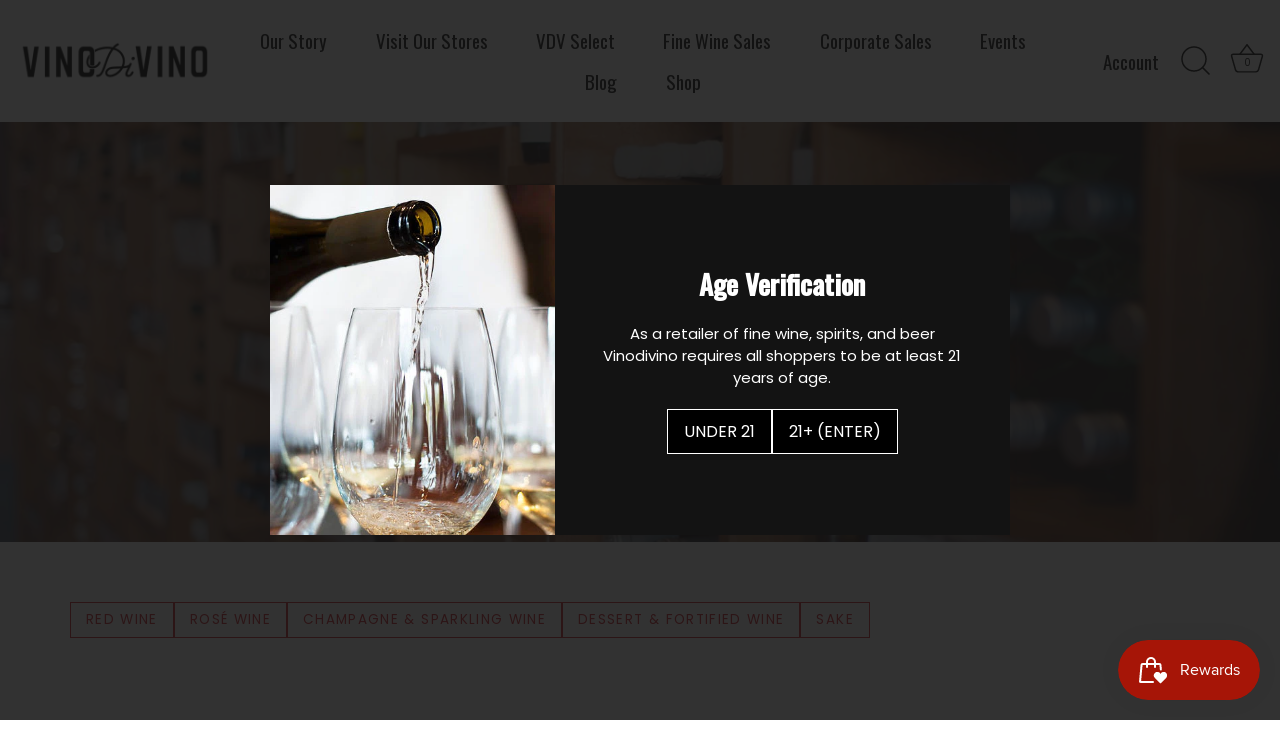

--- FILE ---
content_type: text/html; charset=utf-8
request_url: https://vinodivino.com/collections/white-wine?filter.p.m.skuplugs.Grape_Variety=Chardonnay
body_size: 34588
content:
<!doctype html>
<html class="no-js" lang="en">
<head>
<!--   Test -->
  <!-- Showcase 5.0.3 -->

  <link rel="preload" href="//vinodivino.com/cdn/shop/t/64/assets/styles.css?v=71356614795841487861769020963" as="style">

  <meta charset="utf-8" />
<meta name="viewport" content="width=device-width,initial-scale=1.0" />
<meta http-equiv="X-UA-Compatible" content="IE=edge">

<link rel="preconnect" href="https://cdn.shopify.com" crossorigin>
<link rel="preconnect" href="https://fonts.shopify.com" crossorigin>
<link rel="preconnect" href="https://monorail-edge.shopifysvc.com"><link rel="preload" as="font" href="//vinodivino.com/cdn/fonts/poppins/poppins_n4.0ba78fa5af9b0e1a374041b3ceaadf0a43b41362.woff2" type="font/woff2" crossorigin><link rel="preload" as="font" href="//vinodivino.com/cdn/fonts/poppins/poppins_n7.56758dcf284489feb014a026f3727f2f20a54626.woff2" type="font/woff2" crossorigin><link rel="preload" as="font" href="//vinodivino.com/cdn/fonts/poppins/poppins_i4.846ad1e22474f856bd6b81ba4585a60799a9f5d2.woff2" type="font/woff2" crossorigin><link rel="preload" as="font" href="//vinodivino.com/cdn/fonts/poppins/poppins_i7.42fd71da11e9d101e1e6c7932199f925f9eea42d.woff2" type="font/woff2" crossorigin><link rel="preload" as="font" href="//vinodivino.com/cdn/fonts/oswald/oswald_n5.8ad4910bfdb43e150746ef7aa67f3553e3abe8e2.woff2" type="font/woff2" crossorigin><link rel="preload" as="font" href="//vinodivino.com/cdn/fonts/oswald/oswald_n4.7760ed7a63e536050f64bb0607ff70ce07a480bd.woff2" type="font/woff2" crossorigin><link rel="preload" as="font" href="//vinodivino.com/cdn/fonts/open_sans/opensans_n4.c32e4d4eca5273f6d4ee95ddf54b5bbb75fc9b61.woff2" type="font/woff2" crossorigin><link rel="preload" href="//vinodivino.com/cdn/shop/t/64/assets/vendor.js?v=70213052416818374661713970139" as="script">
<link rel="preload" href="//vinodivino.com/cdn/shop/t/64/assets/theme.js?v=112611499983921535951713970139" as="script"><link rel="canonical" href="https://vinodivino.com/collections/white-wine" /><link rel="shortcut icon" href="//vinodivino.com/cdn/shop/files/VDV_Icon_bc40c0a1-2f89-4b7e-8832-23ff284e773f.png?v=1645195463" type="image/png" />
<link rel="preload" as="font" href="//vinodivino.com/cdn/fonts/poppins/poppins_n5.ad5b4b72b59a00358afc706450c864c3c8323842.woff2" type="font/woff2" crossorigin><link rel="preload" as="font" href="//vinodivino.com/cdn/fonts/poppins/poppins_n6.aa29d4918bc243723d56b59572e18228ed0786f6.woff2" type="font/woff2" crossorigin><meta name="theme-color" content="#d0021b">

  <title>
    White Wine &ndash; Vinodivino
  </title>

  <meta property="og:site_name" content="Vinodivino">
<meta property="og:url" content="https://vinodivino.com/collections/white-wine">
<meta property="og:title" content="White Wine">
<meta property="og:type" content="product.group">
<meta property="og:description" content="Shopping for wine should be as much fun as drinking it. Your one stop shop for artisanal wines, small-batch spirits, and craft beers in the greater Boston area."><meta property="og:image" content="http://vinodivino.com/cdn/shop/files/VDV_Logo_1200x1200.png?v=1645125702">
  <meta property="og:image:secure_url" content="https://vinodivino.com/cdn/shop/files/VDV_Logo_1200x1200.png?v=1645125702">
  <meta property="og:image:width" content="1200">
  <meta property="og:image:height" content="628"><meta name="twitter:card" content="summary_large_image">
<meta name="twitter:title" content="White Wine">
<meta name="twitter:description" content="Shopping for wine should be as much fun as drinking it. Your one stop shop for artisanal wines, small-batch spirits, and craft beers in the greater Boston area.">


  <link href="//vinodivino.com/cdn/shop/t/64/assets/styles.css?v=71356614795841487861769020963" rel="stylesheet" type="text/css" media="all" />

  <script>window.performance && window.performance.mark && window.performance.mark('shopify.content_for_header.start');</script><meta id="shopify-digital-wallet" name="shopify-digital-wallet" content="/9793011771/digital_wallets/dialog">
<meta name="shopify-checkout-api-token" content="436f36173030868a9569fb247749e19e">
<meta id="in-context-paypal-metadata" data-shop-id="9793011771" data-venmo-supported="false" data-environment="production" data-locale="en_US" data-paypal-v4="true" data-currency="USD">
<link rel="alternate" type="application/atom+xml" title="Feed" href="/collections/white-wine.atom" />
<link rel="alternate" type="application/json+oembed" href="https://vinodivino.com/collections/white-wine.oembed">
<script async="async" src="/checkouts/internal/preloads.js?locale=en-US"></script>
<link rel="preconnect" href="https://shop.app" crossorigin="anonymous">
<script async="async" src="https://shop.app/checkouts/internal/preloads.js?locale=en-US&shop_id=9793011771" crossorigin="anonymous"></script>
<script id="apple-pay-shop-capabilities" type="application/json">{"shopId":9793011771,"countryCode":"US","currencyCode":"USD","merchantCapabilities":["supports3DS"],"merchantId":"gid:\/\/shopify\/Shop\/9793011771","merchantName":"Vinodivino","requiredBillingContactFields":["postalAddress","email","phone"],"requiredShippingContactFields":["postalAddress","email","phone"],"shippingType":"shipping","supportedNetworks":["visa","masterCard","amex","discover","elo","jcb"],"total":{"type":"pending","label":"Vinodivino","amount":"1.00"},"shopifyPaymentsEnabled":true,"supportsSubscriptions":true}</script>
<script id="shopify-features" type="application/json">{"accessToken":"436f36173030868a9569fb247749e19e","betas":["rich-media-storefront-analytics"],"domain":"vinodivino.com","predictiveSearch":true,"shopId":9793011771,"locale":"en"}</script>
<script>var Shopify = Shopify || {};
Shopify.shop = "vdivino.myshopify.com";
Shopify.locale = "en";
Shopify.currency = {"active":"USD","rate":"1.0"};
Shopify.country = "US";
Shopify.theme = {"name":"VDV Site New Hero Video Banner","id":141525778651,"schema_name":"Showcase","schema_version":"5.0.3","theme_store_id":null,"role":"main"};
Shopify.theme.handle = "null";
Shopify.theme.style = {"id":null,"handle":null};
Shopify.cdnHost = "vinodivino.com/cdn";
Shopify.routes = Shopify.routes || {};
Shopify.routes.root = "/";</script>
<script type="module">!function(o){(o.Shopify=o.Shopify||{}).modules=!0}(window);</script>
<script>!function(o){function n(){var o=[];function n(){o.push(Array.prototype.slice.apply(arguments))}return n.q=o,n}var t=o.Shopify=o.Shopify||{};t.loadFeatures=n(),t.autoloadFeatures=n()}(window);</script>
<script>
  window.ShopifyPay = window.ShopifyPay || {};
  window.ShopifyPay.apiHost = "shop.app\/pay";
  window.ShopifyPay.redirectState = null;
</script>
<script id="shop-js-analytics" type="application/json">{"pageType":"collection"}</script>
<script defer="defer" async type="module" src="//vinodivino.com/cdn/shopifycloud/shop-js/modules/v2/client.init-shop-cart-sync_BdyHc3Nr.en.esm.js"></script>
<script defer="defer" async type="module" src="//vinodivino.com/cdn/shopifycloud/shop-js/modules/v2/chunk.common_Daul8nwZ.esm.js"></script>
<script type="module">
  await import("//vinodivino.com/cdn/shopifycloud/shop-js/modules/v2/client.init-shop-cart-sync_BdyHc3Nr.en.esm.js");
await import("//vinodivino.com/cdn/shopifycloud/shop-js/modules/v2/chunk.common_Daul8nwZ.esm.js");

  window.Shopify.SignInWithShop?.initShopCartSync?.({"fedCMEnabled":true,"windoidEnabled":true});

</script>
<script>
  window.Shopify = window.Shopify || {};
  if (!window.Shopify.featureAssets) window.Shopify.featureAssets = {};
  window.Shopify.featureAssets['shop-js'] = {"shop-cart-sync":["modules/v2/client.shop-cart-sync_QYOiDySF.en.esm.js","modules/v2/chunk.common_Daul8nwZ.esm.js"],"init-fed-cm":["modules/v2/client.init-fed-cm_DchLp9rc.en.esm.js","modules/v2/chunk.common_Daul8nwZ.esm.js"],"shop-button":["modules/v2/client.shop-button_OV7bAJc5.en.esm.js","modules/v2/chunk.common_Daul8nwZ.esm.js"],"init-windoid":["modules/v2/client.init-windoid_DwxFKQ8e.en.esm.js","modules/v2/chunk.common_Daul8nwZ.esm.js"],"shop-cash-offers":["modules/v2/client.shop-cash-offers_DWtL6Bq3.en.esm.js","modules/v2/chunk.common_Daul8nwZ.esm.js","modules/v2/chunk.modal_CQq8HTM6.esm.js"],"shop-toast-manager":["modules/v2/client.shop-toast-manager_CX9r1SjA.en.esm.js","modules/v2/chunk.common_Daul8nwZ.esm.js"],"init-shop-email-lookup-coordinator":["modules/v2/client.init-shop-email-lookup-coordinator_UhKnw74l.en.esm.js","modules/v2/chunk.common_Daul8nwZ.esm.js"],"pay-button":["modules/v2/client.pay-button_DzxNnLDY.en.esm.js","modules/v2/chunk.common_Daul8nwZ.esm.js"],"avatar":["modules/v2/client.avatar_BTnouDA3.en.esm.js"],"init-shop-cart-sync":["modules/v2/client.init-shop-cart-sync_BdyHc3Nr.en.esm.js","modules/v2/chunk.common_Daul8nwZ.esm.js"],"shop-login-button":["modules/v2/client.shop-login-button_D8B466_1.en.esm.js","modules/v2/chunk.common_Daul8nwZ.esm.js","modules/v2/chunk.modal_CQq8HTM6.esm.js"],"init-customer-accounts-sign-up":["modules/v2/client.init-customer-accounts-sign-up_C8fpPm4i.en.esm.js","modules/v2/client.shop-login-button_D8B466_1.en.esm.js","modules/v2/chunk.common_Daul8nwZ.esm.js","modules/v2/chunk.modal_CQq8HTM6.esm.js"],"init-shop-for-new-customer-accounts":["modules/v2/client.init-shop-for-new-customer-accounts_CVTO0Ztu.en.esm.js","modules/v2/client.shop-login-button_D8B466_1.en.esm.js","modules/v2/chunk.common_Daul8nwZ.esm.js","modules/v2/chunk.modal_CQq8HTM6.esm.js"],"init-customer-accounts":["modules/v2/client.init-customer-accounts_dRgKMfrE.en.esm.js","modules/v2/client.shop-login-button_D8B466_1.en.esm.js","modules/v2/chunk.common_Daul8nwZ.esm.js","modules/v2/chunk.modal_CQq8HTM6.esm.js"],"shop-follow-button":["modules/v2/client.shop-follow-button_CkZpjEct.en.esm.js","modules/v2/chunk.common_Daul8nwZ.esm.js","modules/v2/chunk.modal_CQq8HTM6.esm.js"],"lead-capture":["modules/v2/client.lead-capture_BntHBhfp.en.esm.js","modules/v2/chunk.common_Daul8nwZ.esm.js","modules/v2/chunk.modal_CQq8HTM6.esm.js"],"checkout-modal":["modules/v2/client.checkout-modal_CfxcYbTm.en.esm.js","modules/v2/chunk.common_Daul8nwZ.esm.js","modules/v2/chunk.modal_CQq8HTM6.esm.js"],"shop-login":["modules/v2/client.shop-login_Da4GZ2H6.en.esm.js","modules/v2/chunk.common_Daul8nwZ.esm.js","modules/v2/chunk.modal_CQq8HTM6.esm.js"],"payment-terms":["modules/v2/client.payment-terms_MV4M3zvL.en.esm.js","modules/v2/chunk.common_Daul8nwZ.esm.js","modules/v2/chunk.modal_CQq8HTM6.esm.js"]};
</script>
<script id="__st">var __st={"a":9793011771,"offset":-18000,"reqid":"fa6f7724-63ad-485d-8780-423cc8121e8f-1769021174","pageurl":"vinodivino.com\/collections\/white-wine?filter.p.m.skuplugs.Grape_Variety=Chardonnay","u":"660178410543","p":"collection","rtyp":"collection","rid":166904201275};</script>
<script>window.ShopifyPaypalV4VisibilityTracking = true;</script>
<script id="captcha-bootstrap">!function(){'use strict';const t='contact',e='account',n='new_comment',o=[[t,t],['blogs',n],['comments',n],[t,'customer']],c=[[e,'customer_login'],[e,'guest_login'],[e,'recover_customer_password'],[e,'create_customer']],r=t=>t.map((([t,e])=>`form[action*='/${t}']:not([data-nocaptcha='true']) input[name='form_type'][value='${e}']`)).join(','),a=t=>()=>t?[...document.querySelectorAll(t)].map((t=>t.form)):[];function s(){const t=[...o],e=r(t);return a(e)}const i='password',u='form_key',d=['recaptcha-v3-token','g-recaptcha-response','h-captcha-response',i],f=()=>{try{return window.sessionStorage}catch{return}},m='__shopify_v',_=t=>t.elements[u];function p(t,e,n=!1){try{const o=window.sessionStorage,c=JSON.parse(o.getItem(e)),{data:r}=function(t){const{data:e,action:n}=t;return t[m]||n?{data:e,action:n}:{data:t,action:n}}(c);for(const[e,n]of Object.entries(r))t.elements[e]&&(t.elements[e].value=n);n&&o.removeItem(e)}catch(o){console.error('form repopulation failed',{error:o})}}const l='form_type',E='cptcha';function T(t){t.dataset[E]=!0}const w=window,h=w.document,L='Shopify',v='ce_forms',y='captcha';let A=!1;((t,e)=>{const n=(g='f06e6c50-85a8-45c8-87d0-21a2b65856fe',I='https://cdn.shopify.com/shopifycloud/storefront-forms-hcaptcha/ce_storefront_forms_captcha_hcaptcha.v1.5.2.iife.js',D={infoText:'Protected by hCaptcha',privacyText:'Privacy',termsText:'Terms'},(t,e,n)=>{const o=w[L][v],c=o.bindForm;if(c)return c(t,g,e,D).then(n);var r;o.q.push([[t,g,e,D],n]),r=I,A||(h.body.append(Object.assign(h.createElement('script'),{id:'captcha-provider',async:!0,src:r})),A=!0)});var g,I,D;w[L]=w[L]||{},w[L][v]=w[L][v]||{},w[L][v].q=[],w[L][y]=w[L][y]||{},w[L][y].protect=function(t,e){n(t,void 0,e),T(t)},Object.freeze(w[L][y]),function(t,e,n,w,h,L){const[v,y,A,g]=function(t,e,n){const i=e?o:[],u=t?c:[],d=[...i,...u],f=r(d),m=r(i),_=r(d.filter((([t,e])=>n.includes(e))));return[a(f),a(m),a(_),s()]}(w,h,L),I=t=>{const e=t.target;return e instanceof HTMLFormElement?e:e&&e.form},D=t=>v().includes(t);t.addEventListener('submit',(t=>{const e=I(t);if(!e)return;const n=D(e)&&!e.dataset.hcaptchaBound&&!e.dataset.recaptchaBound,o=_(e),c=g().includes(e)&&(!o||!o.value);(n||c)&&t.preventDefault(),c&&!n&&(function(t){try{if(!f())return;!function(t){const e=f();if(!e)return;const n=_(t);if(!n)return;const o=n.value;o&&e.removeItem(o)}(t);const e=Array.from(Array(32),(()=>Math.random().toString(36)[2])).join('');!function(t,e){_(t)||t.append(Object.assign(document.createElement('input'),{type:'hidden',name:u})),t.elements[u].value=e}(t,e),function(t,e){const n=f();if(!n)return;const o=[...t.querySelectorAll(`input[type='${i}']`)].map((({name:t})=>t)),c=[...d,...o],r={};for(const[a,s]of new FormData(t).entries())c.includes(a)||(r[a]=s);n.setItem(e,JSON.stringify({[m]:1,action:t.action,data:r}))}(t,e)}catch(e){console.error('failed to persist form',e)}}(e),e.submit())}));const S=(t,e)=>{t&&!t.dataset[E]&&(n(t,e.some((e=>e===t))),T(t))};for(const o of['focusin','change'])t.addEventListener(o,(t=>{const e=I(t);D(e)&&S(e,y())}));const B=e.get('form_key'),M=e.get(l),P=B&&M;t.addEventListener('DOMContentLoaded',(()=>{const t=y();if(P)for(const e of t)e.elements[l].value===M&&p(e,B);[...new Set([...A(),...v().filter((t=>'true'===t.dataset.shopifyCaptcha))])].forEach((e=>S(e,t)))}))}(h,new URLSearchParams(w.location.search),n,t,e,['guest_login'])})(!0,!0)}();</script>
<script integrity="sha256-4kQ18oKyAcykRKYeNunJcIwy7WH5gtpwJnB7kiuLZ1E=" data-source-attribution="shopify.loadfeatures" defer="defer" src="//vinodivino.com/cdn/shopifycloud/storefront/assets/storefront/load_feature-a0a9edcb.js" crossorigin="anonymous"></script>
<script crossorigin="anonymous" defer="defer" src="//vinodivino.com/cdn/shopifycloud/storefront/assets/shopify_pay/storefront-65b4c6d7.js?v=20250812"></script>
<script data-source-attribution="shopify.dynamic_checkout.dynamic.init">var Shopify=Shopify||{};Shopify.PaymentButton=Shopify.PaymentButton||{isStorefrontPortableWallets:!0,init:function(){window.Shopify.PaymentButton.init=function(){};var t=document.createElement("script");t.src="https://vinodivino.com/cdn/shopifycloud/portable-wallets/latest/portable-wallets.en.js",t.type="module",document.head.appendChild(t)}};
</script>
<script data-source-attribution="shopify.dynamic_checkout.buyer_consent">
  function portableWalletsHideBuyerConsent(e){var t=document.getElementById("shopify-buyer-consent"),n=document.getElementById("shopify-subscription-policy-button");t&&n&&(t.classList.add("hidden"),t.setAttribute("aria-hidden","true"),n.removeEventListener("click",e))}function portableWalletsShowBuyerConsent(e){var t=document.getElementById("shopify-buyer-consent"),n=document.getElementById("shopify-subscription-policy-button");t&&n&&(t.classList.remove("hidden"),t.removeAttribute("aria-hidden"),n.addEventListener("click",e))}window.Shopify?.PaymentButton&&(window.Shopify.PaymentButton.hideBuyerConsent=portableWalletsHideBuyerConsent,window.Shopify.PaymentButton.showBuyerConsent=portableWalletsShowBuyerConsent);
</script>
<script data-source-attribution="shopify.dynamic_checkout.cart.bootstrap">document.addEventListener("DOMContentLoaded",(function(){function t(){return document.querySelector("shopify-accelerated-checkout-cart, shopify-accelerated-checkout")}if(t())Shopify.PaymentButton.init();else{new MutationObserver((function(e,n){t()&&(Shopify.PaymentButton.init(),n.disconnect())})).observe(document.body,{childList:!0,subtree:!0})}}));
</script>
<link id="shopify-accelerated-checkout-styles" rel="stylesheet" media="screen" href="https://vinodivino.com/cdn/shopifycloud/portable-wallets/latest/accelerated-checkout-backwards-compat.css" crossorigin="anonymous">
<style id="shopify-accelerated-checkout-cart">
        #shopify-buyer-consent {
  margin-top: 1em;
  display: inline-block;
  width: 100%;
}

#shopify-buyer-consent.hidden {
  display: none;
}

#shopify-subscription-policy-button {
  background: none;
  border: none;
  padding: 0;
  text-decoration: underline;
  font-size: inherit;
  cursor: pointer;
}

#shopify-subscription-policy-button::before {
  box-shadow: none;
}

      </style>

<script>window.performance && window.performance.mark && window.performance.mark('shopify.content_for_header.end');</script>

  <script>
    document.documentElement.className = document.documentElement.className.replace('no-js', 'js');
    window.theme = window.theme || {};
    theme.money_format = "${{amount}}";
    theme.money_container = '.theme-money';
    theme.strings = {
      previous: "Previous",
      next: "Next",
      close: "Close",
      addressError: "Error looking up that address",
      addressNoResults: "No results for that address",
      addressQueryLimit: "You have exceeded the Google API usage limit. Consider upgrading to a \u003ca href=\"https:\/\/developers.google.com\/maps\/premium\/usage-limits\"\u003ePremium Plan\u003c\/a\u003e.",
      authError: "There was a problem authenticating your Google Maps API Key.",
      back: "Back",
      cartConfirmation: "You must agree to the terms and conditions before continuing.",
      loadMore: "Load more",
      infiniteScrollNoMore: "No more results",
      priceNonExistent: "Unavailable",
      buttonDefault: "Add to Cart",
      buttonNoStock: "Out of stock",
      buttonNoVariant: "Unavailable",
      variantNoStock: "Sold out",
      unitPriceSeparator: " \/ ",
      colorBoxPrevious: "Previous",
      colorBoxNext: "Next",
      colorBoxClose: "Close",
      navigateHome: "Home",
      productAddingToCart: "Adding",
      productAddedToCart: "Added to cart",
      popupWasAdded: "was added to your cart",
      popupCheckout: "Checkout",
      popupContinueShopping: "Continue shopping",
      onlyXLeft: "[[ quantity ]] in stock",
      priceSoldOut: "Sold Out",
      loading: "Loading...",
      viewCart: "View cart",
      page: "Page {{ page }}",
      imageSlider: "Image slider",
      clearAll: "Clear all"
    };
    theme.routes = {
      root_url: '/',
      cart_url: '/cart',
      cart_add_url: '/cart/add',
      checkout: '/checkout'
    };
    theme.settings = {
      productImageParallax: true,
      animationEnabledDesktop: true,
      animationEnabledMobile: false
    };

    theme.checkViewportFillers = function(){
      var toggleState = false;
      var elPageContent = document.getElementById('page-content');
      if(elPageContent) {
        var elOverlapSection = elPageContent.querySelector('.header-overlap-section');
        if (elOverlapSection) {
          var padding = parseInt(getComputedStyle(elPageContent).getPropertyValue('padding-top'));
          toggleState = ((Math.round(elOverlapSection.offsetTop) - padding) === 0);
        }
      }
      if(toggleState) {
        document.getElementsByTagName('body')[0].classList.add('header-section-overlap');
      } else {
        document.getElementsByTagName('body')[0].classList.remove('header-section-overlap');
      }
    };

    theme.assessAltLogo = function(){
      var elsOverlappers = document.querySelectorAll('.needs-alt-logo');
      var useAltLogo = false;
      if(elsOverlappers.length) {
        var elSiteControl = document.querySelector('#site-control');
        var elSiteControlInner = document.querySelector('#site-control .site-control__inner');
        var headerMid = elSiteControlInner.offsetTop + elSiteControl.offsetTop + elSiteControlInner.offsetHeight / 2;
        Array.prototype.forEach.call(elsOverlappers, function(el, i){
          var thisTop = el.getBoundingClientRect().top;
          var thisBottom = thisTop + el.offsetHeight;
          if(headerMid > thisTop && headerMid < thisBottom) {
            useAltLogo = true;
            return false;
          }
        });
      }
      if(useAltLogo) {
        document.getElementsByTagName('body')[0].classList.add('use-alt-logo');
      } else {
        document.getElementsByTagName('body')[0].classList.remove('use-alt-logo');
      }
    };
  </script>

<script>
  var TapMangoShopify={};
  
  (function(t){
    var n,i=t.getElementsByTagName("script")[0];
    n=t.createElement("script");
    n.type="text/javascript";
    n.async=true;
    n.src ="https://shopify.tapmango.com/store/4d916b1d-4172-43e1-86ce-006bcd87e0a9";
    i.parentNode.insertBefore(n,i);
  })(document);
</script> 
  <!-- "snippets/shogun-head.liquid" was not rendered, the associated app was uninstalled -->

  <!-- Google Tag Manager -->
<script>(function(w,d,s,l,i){w[l]=w[l]||[];w[l].push({'gtm.start':
new Date().getTime(),event:'gtm.js'});var f=d.getElementsByTagName(s)[0],
j=d.createElement(s),dl=l!='dataLayer'?'&l='+l:'';j.async=true;j.src=
'https://www.googletagmanager.com/gtm.js?id='+i+dl;f.parentNode.insertBefore(j,f);
})(window,document,'script','dataLayer','GTM-K9VGV9X5');</script>
<!-- End Google Tag Manager -->
  
<!-- BEGIN app block: shopify://apps/klaviyo-email-marketing-sms/blocks/klaviyo-onsite-embed/2632fe16-c075-4321-a88b-50b567f42507 -->












  <script async src="https://static.klaviyo.com/onsite/js/Y88kyK/klaviyo.js?company_id=Y88kyK"></script>
  <script>!function(){if(!window.klaviyo){window._klOnsite=window._klOnsite||[];try{window.klaviyo=new Proxy({},{get:function(n,i){return"push"===i?function(){var n;(n=window._klOnsite).push.apply(n,arguments)}:function(){for(var n=arguments.length,o=new Array(n),w=0;w<n;w++)o[w]=arguments[w];var t="function"==typeof o[o.length-1]?o.pop():void 0,e=new Promise((function(n){window._klOnsite.push([i].concat(o,[function(i){t&&t(i),n(i)}]))}));return e}}})}catch(n){window.klaviyo=window.klaviyo||[],window.klaviyo.push=function(){var n;(n=window._klOnsite).push.apply(n,arguments)}}}}();</script>

  




  <script>
    window.klaviyoReviewsProductDesignMode = false
  </script>







<!-- END app block --><script src="https://cdn.shopify.com/extensions/019bdd7a-c110-7969-8f1c-937dfc03ea8a/smile-io-272/assets/smile-loader.js" type="text/javascript" defer="defer"></script>
<link href="https://monorail-edge.shopifysvc.com" rel="dns-prefetch">
<script>(function(){if ("sendBeacon" in navigator && "performance" in window) {try {var session_token_from_headers = performance.getEntriesByType('navigation')[0].serverTiming.find(x => x.name == '_s').description;} catch {var session_token_from_headers = undefined;}var session_cookie_matches = document.cookie.match(/_shopify_s=([^;]*)/);var session_token_from_cookie = session_cookie_matches && session_cookie_matches.length === 2 ? session_cookie_matches[1] : "";var session_token = session_token_from_headers || session_token_from_cookie || "";function handle_abandonment_event(e) {var entries = performance.getEntries().filter(function(entry) {return /monorail-edge.shopifysvc.com/.test(entry.name);});if (!window.abandonment_tracked && entries.length === 0) {window.abandonment_tracked = true;var currentMs = Date.now();var navigation_start = performance.timing.navigationStart;var payload = {shop_id: 9793011771,url: window.location.href,navigation_start,duration: currentMs - navigation_start,session_token,page_type: "collection"};window.navigator.sendBeacon("https://monorail-edge.shopifysvc.com/v1/produce", JSON.stringify({schema_id: "online_store_buyer_site_abandonment/1.1",payload: payload,metadata: {event_created_at_ms: currentMs,event_sent_at_ms: currentMs}}));}}window.addEventListener('pagehide', handle_abandonment_event);}}());</script>
<script id="web-pixels-manager-setup">(function e(e,d,r,n,o){if(void 0===o&&(o={}),!Boolean(null===(a=null===(i=window.Shopify)||void 0===i?void 0:i.analytics)||void 0===a?void 0:a.replayQueue)){var i,a;window.Shopify=window.Shopify||{};var t=window.Shopify;t.analytics=t.analytics||{};var s=t.analytics;s.replayQueue=[],s.publish=function(e,d,r){return s.replayQueue.push([e,d,r]),!0};try{self.performance.mark("wpm:start")}catch(e){}var l=function(){var e={modern:/Edge?\/(1{2}[4-9]|1[2-9]\d|[2-9]\d{2}|\d{4,})\.\d+(\.\d+|)|Firefox\/(1{2}[4-9]|1[2-9]\d|[2-9]\d{2}|\d{4,})\.\d+(\.\d+|)|Chrom(ium|e)\/(9{2}|\d{3,})\.\d+(\.\d+|)|(Maci|X1{2}).+ Version\/(15\.\d+|(1[6-9]|[2-9]\d|\d{3,})\.\d+)([,.]\d+|)( \(\w+\)|)( Mobile\/\w+|) Safari\/|Chrome.+OPR\/(9{2}|\d{3,})\.\d+\.\d+|(CPU[ +]OS|iPhone[ +]OS|CPU[ +]iPhone|CPU IPhone OS|CPU iPad OS)[ +]+(15[._]\d+|(1[6-9]|[2-9]\d|\d{3,})[._]\d+)([._]\d+|)|Android:?[ /-](13[3-9]|1[4-9]\d|[2-9]\d{2}|\d{4,})(\.\d+|)(\.\d+|)|Android.+Firefox\/(13[5-9]|1[4-9]\d|[2-9]\d{2}|\d{4,})\.\d+(\.\d+|)|Android.+Chrom(ium|e)\/(13[3-9]|1[4-9]\d|[2-9]\d{2}|\d{4,})\.\d+(\.\d+|)|SamsungBrowser\/([2-9]\d|\d{3,})\.\d+/,legacy:/Edge?\/(1[6-9]|[2-9]\d|\d{3,})\.\d+(\.\d+|)|Firefox\/(5[4-9]|[6-9]\d|\d{3,})\.\d+(\.\d+|)|Chrom(ium|e)\/(5[1-9]|[6-9]\d|\d{3,})\.\d+(\.\d+|)([\d.]+$|.*Safari\/(?![\d.]+ Edge\/[\d.]+$))|(Maci|X1{2}).+ Version\/(10\.\d+|(1[1-9]|[2-9]\d|\d{3,})\.\d+)([,.]\d+|)( \(\w+\)|)( Mobile\/\w+|) Safari\/|Chrome.+OPR\/(3[89]|[4-9]\d|\d{3,})\.\d+\.\d+|(CPU[ +]OS|iPhone[ +]OS|CPU[ +]iPhone|CPU IPhone OS|CPU iPad OS)[ +]+(10[._]\d+|(1[1-9]|[2-9]\d|\d{3,})[._]\d+)([._]\d+|)|Android:?[ /-](13[3-9]|1[4-9]\d|[2-9]\d{2}|\d{4,})(\.\d+|)(\.\d+|)|Mobile Safari.+OPR\/([89]\d|\d{3,})\.\d+\.\d+|Android.+Firefox\/(13[5-9]|1[4-9]\d|[2-9]\d{2}|\d{4,})\.\d+(\.\d+|)|Android.+Chrom(ium|e)\/(13[3-9]|1[4-9]\d|[2-9]\d{2}|\d{4,})\.\d+(\.\d+|)|Android.+(UC? ?Browser|UCWEB|U3)[ /]?(15\.([5-9]|\d{2,})|(1[6-9]|[2-9]\d|\d{3,})\.\d+)\.\d+|SamsungBrowser\/(5\.\d+|([6-9]|\d{2,})\.\d+)|Android.+MQ{2}Browser\/(14(\.(9|\d{2,})|)|(1[5-9]|[2-9]\d|\d{3,})(\.\d+|))(\.\d+|)|K[Aa][Ii]OS\/(3\.\d+|([4-9]|\d{2,})\.\d+)(\.\d+|)/},d=e.modern,r=e.legacy,n=navigator.userAgent;return n.match(d)?"modern":n.match(r)?"legacy":"unknown"}(),u="modern"===l?"modern":"legacy",c=(null!=n?n:{modern:"",legacy:""})[u],f=function(e){return[e.baseUrl,"/wpm","/b",e.hashVersion,"modern"===e.buildTarget?"m":"l",".js"].join("")}({baseUrl:d,hashVersion:r,buildTarget:u}),m=function(e){var d=e.version,r=e.bundleTarget,n=e.surface,o=e.pageUrl,i=e.monorailEndpoint;return{emit:function(e){var a=e.status,t=e.errorMsg,s=(new Date).getTime(),l=JSON.stringify({metadata:{event_sent_at_ms:s},events:[{schema_id:"web_pixels_manager_load/3.1",payload:{version:d,bundle_target:r,page_url:o,status:a,surface:n,error_msg:t},metadata:{event_created_at_ms:s}}]});if(!i)return console&&console.warn&&console.warn("[Web Pixels Manager] No Monorail endpoint provided, skipping logging."),!1;try{return self.navigator.sendBeacon.bind(self.navigator)(i,l)}catch(e){}var u=new XMLHttpRequest;try{return u.open("POST",i,!0),u.setRequestHeader("Content-Type","text/plain"),u.send(l),!0}catch(e){return console&&console.warn&&console.warn("[Web Pixels Manager] Got an unhandled error while logging to Monorail."),!1}}}}({version:r,bundleTarget:l,surface:e.surface,pageUrl:self.location.href,monorailEndpoint:e.monorailEndpoint});try{o.browserTarget=l,function(e){var d=e.src,r=e.async,n=void 0===r||r,o=e.onload,i=e.onerror,a=e.sri,t=e.scriptDataAttributes,s=void 0===t?{}:t,l=document.createElement("script"),u=document.querySelector("head"),c=document.querySelector("body");if(l.async=n,l.src=d,a&&(l.integrity=a,l.crossOrigin="anonymous"),s)for(var f in s)if(Object.prototype.hasOwnProperty.call(s,f))try{l.dataset[f]=s[f]}catch(e){}if(o&&l.addEventListener("load",o),i&&l.addEventListener("error",i),u)u.appendChild(l);else{if(!c)throw new Error("Did not find a head or body element to append the script");c.appendChild(l)}}({src:f,async:!0,onload:function(){if(!function(){var e,d;return Boolean(null===(d=null===(e=window.Shopify)||void 0===e?void 0:e.analytics)||void 0===d?void 0:d.initialized)}()){var d=window.webPixelsManager.init(e)||void 0;if(d){var r=window.Shopify.analytics;r.replayQueue.forEach((function(e){var r=e[0],n=e[1],o=e[2];d.publishCustomEvent(r,n,o)})),r.replayQueue=[],r.publish=d.publishCustomEvent,r.visitor=d.visitor,r.initialized=!0}}},onerror:function(){return m.emit({status:"failed",errorMsg:"".concat(f," has failed to load")})},sri:function(e){var d=/^sha384-[A-Za-z0-9+/=]+$/;return"string"==typeof e&&d.test(e)}(c)?c:"",scriptDataAttributes:o}),m.emit({status:"loading"})}catch(e){m.emit({status:"failed",errorMsg:(null==e?void 0:e.message)||"Unknown error"})}}})({shopId: 9793011771,storefrontBaseUrl: "https://vinodivino.com",extensionsBaseUrl: "https://extensions.shopifycdn.com/cdn/shopifycloud/web-pixels-manager",monorailEndpoint: "https://monorail-edge.shopifysvc.com/unstable/produce_batch",surface: "storefront-renderer",enabledBetaFlags: ["2dca8a86"],webPixelsConfigList: [{"id":"1522827483","configuration":"{\"accountID\":\"Y88kyK\",\"webPixelConfig\":\"eyJlbmFibGVBZGRlZFRvQ2FydEV2ZW50cyI6IHRydWV9\"}","eventPayloadVersion":"v1","runtimeContext":"STRICT","scriptVersion":"524f6c1ee37bacdca7657a665bdca589","type":"APP","apiClientId":123074,"privacyPurposes":["ANALYTICS","MARKETING"],"dataSharingAdjustments":{"protectedCustomerApprovalScopes":["read_customer_address","read_customer_email","read_customer_name","read_customer_personal_data","read_customer_phone"]}},{"id":"522354907","configuration":"{\"config\":\"{\\\"pixel_id\\\":\\\"G-ZJHES81RQ4\\\",\\\"gtag_events\\\":[{\\\"type\\\":\\\"purchase\\\",\\\"action_label\\\":\\\"G-ZJHES81RQ4\\\"},{\\\"type\\\":\\\"page_view\\\",\\\"action_label\\\":\\\"G-ZJHES81RQ4\\\"},{\\\"type\\\":\\\"view_item\\\",\\\"action_label\\\":\\\"G-ZJHES81RQ4\\\"},{\\\"type\\\":\\\"search\\\",\\\"action_label\\\":\\\"G-ZJHES81RQ4\\\"},{\\\"type\\\":\\\"add_to_cart\\\",\\\"action_label\\\":\\\"G-ZJHES81RQ4\\\"},{\\\"type\\\":\\\"begin_checkout\\\",\\\"action_label\\\":\\\"G-ZJHES81RQ4\\\"},{\\\"type\\\":\\\"add_payment_info\\\",\\\"action_label\\\":\\\"G-ZJHES81RQ4\\\"}],\\\"enable_monitoring_mode\\\":false}\"}","eventPayloadVersion":"v1","runtimeContext":"OPEN","scriptVersion":"b2a88bafab3e21179ed38636efcd8a93","type":"APP","apiClientId":1780363,"privacyPurposes":[],"dataSharingAdjustments":{"protectedCustomerApprovalScopes":["read_customer_address","read_customer_email","read_customer_name","read_customer_personal_data","read_customer_phone"]}},{"id":"212631771","configuration":"{\"pixel_id\":\"372912383282766\",\"pixel_type\":\"facebook_pixel\",\"metaapp_system_user_token\":\"-\"}","eventPayloadVersion":"v1","runtimeContext":"OPEN","scriptVersion":"ca16bc87fe92b6042fbaa3acc2fbdaa6","type":"APP","apiClientId":2329312,"privacyPurposes":["ANALYTICS","MARKETING","SALE_OF_DATA"],"dataSharingAdjustments":{"protectedCustomerApprovalScopes":["read_customer_address","read_customer_email","read_customer_name","read_customer_personal_data","read_customer_phone"]}},{"id":"70156507","eventPayloadVersion":"v1","runtimeContext":"LAX","scriptVersion":"1","type":"CUSTOM","privacyPurposes":["ANALYTICS"],"name":"Google Analytics tag (migrated)"},{"id":"shopify-app-pixel","configuration":"{}","eventPayloadVersion":"v1","runtimeContext":"STRICT","scriptVersion":"0450","apiClientId":"shopify-pixel","type":"APP","privacyPurposes":["ANALYTICS","MARKETING"]},{"id":"shopify-custom-pixel","eventPayloadVersion":"v1","runtimeContext":"LAX","scriptVersion":"0450","apiClientId":"shopify-pixel","type":"CUSTOM","privacyPurposes":["ANALYTICS","MARKETING"]}],isMerchantRequest: false,initData: {"shop":{"name":"Vinodivino","paymentSettings":{"currencyCode":"USD"},"myshopifyDomain":"vdivino.myshopify.com","countryCode":"US","storefrontUrl":"https:\/\/vinodivino.com"},"customer":null,"cart":null,"checkout":null,"productVariants":[],"purchasingCompany":null},},"https://vinodivino.com/cdn","fcfee988w5aeb613cpc8e4bc33m6693e112",{"modern":"","legacy":""},{"shopId":"9793011771","storefrontBaseUrl":"https:\/\/vinodivino.com","extensionBaseUrl":"https:\/\/extensions.shopifycdn.com\/cdn\/shopifycloud\/web-pixels-manager","surface":"storefront-renderer","enabledBetaFlags":"[\"2dca8a86\"]","isMerchantRequest":"false","hashVersion":"fcfee988w5aeb613cpc8e4bc33m6693e112","publish":"custom","events":"[[\"page_viewed\",{}],[\"collection_viewed\",{\"collection\":{\"id\":\"166904201275\",\"title\":\"White Wine\",\"productVariants\":[{\"price\":{\"amount\":79.0,\"currencyCode\":\"USD\"},\"product\":{\"title\":\"Darioush 2018 Signature Series Chardonnay\",\"vendor\":\"Horizon Beverages\",\"id\":\"7225262080151\",\"untranslatedTitle\":\"Darioush 2018 Signature Series Chardonnay\",\"url\":\"\/products\/darioush-2018-signature-series-chardonnay?_pos=1\u0026_fid=be0406db4\u0026_ss=c\",\"type\":\"Wine - Still - White - United States - Chardonnay\"},\"id\":\"41218526052503\",\"image\":{\"src\":\"\/\/vinodivino.com\/cdn\/shop\/products\/darioush-2018-signature-series-chardonnay-218411.jpg?v=1636873785\"},\"sku\":\"210000028172\",\"title\":\"Default Title\",\"untranslatedTitle\":\"Default Title\"},{\"price\":{\"amount\":65.0,\"currencyCode\":\"USD\"},\"product\":{\"title\":\"Le Mesnil NV Champagne Grand Cru Blanc de Blancs Brut\",\"vendor\":\"Vineyard Road\",\"id\":\"4477634871355\",\"untranslatedTitle\":\"Le Mesnil NV Champagne Grand Cru Blanc de Blancs Brut\",\"url\":\"\/products\/le-mesnil-nv-champagne-grand-cru-blanc-de-blancs-brut?_pos=2\u0026_fid=be0406db4\u0026_ss=c\",\"type\":\"Wine - Sparkling - White - France - Chardonnay\"},\"id\":\"31804486189115\",\"image\":{\"src\":\"\/\/vinodivino.com\/cdn\/shop\/products\/le-mesnil-nv-champagne-grand-cru-blanc-de-blancs-brut-196805.jpg?v=1600189147\"},\"sku\":\"210000009209\",\"title\":\"Default Title\",\"untranslatedTitle\":\"Default Title\"},{\"price\":{\"amount\":59.0,\"currencyCode\":\"USD\"},\"product\":{\"title\":\"Clendenen Family Vineyards 2017 Chardonnay Bien Nacido\",\"vendor\":\"Main Street Imports\",\"id\":\"7802176602331\",\"untranslatedTitle\":\"Clendenen Family Vineyards 2017 Chardonnay Bien Nacido\",\"url\":\"\/products\/clendenen-family-vineyards-2017-chardonnay-bien-nacido?_pos=3\u0026_fid=be0406db4\u0026_ss=c\",\"type\":\"Wine \u003e\u003e Still \u003e\u003e White \u003e\u003e United States \u003e\u003e Chardonnay\"},\"id\":\"43271330889947\",\"image\":{\"src\":\"\/\/vinodivino.com\/cdn\/shop\/products\/Clendenenchardfront_10.jpg?v=1669163100\"},\"sku\":\"210000029886\",\"title\":\"Default Title\",\"untranslatedTitle\":\"Default Title\"},{\"price\":{\"amount\":35.0,\"currencyCode\":\"USD\"},\"product\":{\"title\":\"Lindquist Family Wines  Bien Nacido Vineyard Chardonnay\",\"vendor\":\"MS Walker\",\"id\":\"8236535283931\",\"untranslatedTitle\":\"Lindquist Family Wines  Bien Nacido Vineyard Chardonnay\",\"url\":\"\/products\/lindquist-family-wines-2022-bien-nacido-vineyard-chardonnay?_pos=4\u0026_fid=be0406db4\u0026_ss=c\",\"type\":\"Wine - Still - White - United States - Chardonnay\"},\"id\":\"46017448771803\",\"image\":{\"src\":\"\/\/vinodivino.com\/cdn\/shop\/files\/LindquistFamilyWines2022BienNacidoVineyardChardonnay.png?v=1713900249\"},\"sku\":\"\",\"title\":\"2022\",\"untranslatedTitle\":\"2022\"},{\"price\":{\"amount\":35.0,\"currencyCode\":\"USD\"},\"product\":{\"title\":\"Lindquist Family Wines 2021 Bien Nacido Vineyard Chardonnay\",\"vendor\":\"MS Walker\",\"id\":\"8083878609115\",\"untranslatedTitle\":\"Lindquist Family Wines 2021 Bien Nacido Vineyard Chardonnay\",\"url\":\"\/products\/lindquist-family-wines-2021-bien-nacido-vineyard-chardonnay?_pos=5\u0026_fid=be0406db4\u0026_ss=c\",\"type\":\"Wine - Still - White - United States - Chardonnay\"},\"id\":\"44244718944475\",\"image\":{\"src\":\"\/\/vinodivino.com\/cdn\/shop\/files\/lindquist-family-wines-2019-bien-nacido-vineyard-chardonnay-716464_19d0b781-5fe4-4747-9d1c-b83dc0f845e4.jpg?v=1693965768\"},\"sku\":\"210000025884\",\"title\":\"Default Title\",\"untranslatedTitle\":\"Default Title\"},{\"price\":{\"amount\":35.0,\"currencyCode\":\"USD\"},\"product\":{\"title\":\"Vignoble Dampt 2020 Chablis Vieilles Vignes\",\"vendor\":\"D.B. Wine Selections Inc\",\"id\":\"7874289500379\",\"untranslatedTitle\":\"Vignoble Dampt 2020 Chablis Vieilles Vignes\",\"url\":\"\/products\/vignoble-dampt-chablis-2020-vielles-vignes?_pos=6\u0026_fid=be0406db4\u0026_ss=c\",\"type\":\"Wine \u003e\u003e Still \u003e\u003e White \u003e\u003e France \u003e\u003e Chardonnay\"},\"id\":\"43551469928667\",\"image\":{\"src\":\"\/\/vinodivino.com\/cdn\/shop\/products\/damptfront_9.jpg?v=1669161948\"},\"sku\":\"210000031776\",\"title\":\"Default Title\",\"untranslatedTitle\":\"Default Title\"},{\"price\":{\"amount\":25.0,\"currencyCode\":\"USD\"},\"product\":{\"title\":\"De Wetshof Estate Chardonnay Limestone Hill\",\"vendor\":\"Ruby Wines\",\"id\":\"8089957204187\",\"untranslatedTitle\":\"De Wetshof Estate Chardonnay Limestone Hill\",\"url\":\"\/products\/de-wetshof-estate-2023-chardonnay-limestone-hill?_pos=7\u0026_fid=be0406db4\u0026_ss=c\",\"type\":\"Wine \u003e\u003e Still \u003e\u003e White \u003e\u003e South Africa \u003e\u003e Chardonnay\"},\"id\":\"46284208472283\",\"image\":{\"src\":\"\/\/vinodivino.com\/cdn\/shop\/files\/DeWetshofEstate2023ChardonnayLimestoneHill.png?v=1713897396\"},\"sku\":\"\",\"title\":\"2023\",\"untranslatedTitle\":\"2023\"},{\"price\":{\"amount\":25.0,\"currencyCode\":\"USD\"},\"product\":{\"title\":\"Dog Ear Monterey County Chardonnay\",\"vendor\":\"PSP Global\",\"id\":\"7083660279959\",\"untranslatedTitle\":\"Dog Ear Monterey County Chardonnay\",\"url\":\"\/products\/copy-of-dog-ear-2018-monterey-county-chardonnay?_pos=8\u0026_fid=be0406db4\u0026_ss=c\",\"type\":\"Wine - Still - White - United States - Chardonnay\"},\"id\":\"46022247055579\",\"image\":{\"src\":\"\/\/vinodivino.com\/cdn\/shop\/files\/DogEarMontereyCountyChardonnay.png?v=1727702690\"},\"sku\":\"210000027803\",\"title\":\"2019\",\"untranslatedTitle\":\"2019\"},{\"price\":{\"amount\":19.0,\"currencyCode\":\"USD\"},\"product\":{\"title\":\"Charpentier 2022 \\\"Tête De Cuvée\\\" Chardonnay\",\"vendor\":\"D.B. Wine Selections Inc\",\"id\":\"7981961674971\",\"untranslatedTitle\":\"Charpentier 2022 \\\"Tête De Cuvée\\\" Chardonnay\",\"url\":\"\/products\/charpentier-2022-chardonnay-tete-de-cuvee-les-firetieres?_pos=9\u0026_fid=be0406db4\u0026_ss=c\",\"type\":\"Wine \u003e\u003e Still \u003e\u003e White \u003e\u003e France \u003e\u003e Chardonnay\"},\"id\":\"43988300300507\",\"image\":{\"src\":\"\/\/vinodivino.com\/cdn\/shop\/products\/charpentier2022front.jpg?v=1678905698\"},\"sku\":\"210000032624\",\"title\":\"Default Title\",\"untranslatedTitle\":\"Default Title\"},{\"price\":{\"amount\":16.0,\"currencyCode\":\"USD\"},\"product\":{\"title\":\"Alexander Valley Vineyards Chardonnay (375mL)\",\"vendor\":\"Martignetti\",\"id\":\"8088661524699\",\"untranslatedTitle\":\"Alexander Valley Vineyards Chardonnay (375mL)\",\"url\":\"\/products\/alexander-valley-vineyards-219-chardonnay-375ml?_pos=10\u0026_fid=be0406db4\u0026_ss=c\",\"type\":\"Wine - Still - White - United States - Chardonnay\"},\"id\":\"44267883135195\",\"image\":{\"src\":\"\/\/vinodivino.com\/cdn\/shop\/files\/alexander-valley-vineyards-2018-chardonnay-375ml-631025_e03b4e5a-ab7a-418d-9f2b-c75dbc9d93b8.jpg?v=1694792042\"},\"sku\":null,\"title\":\"Default Title\",\"untranslatedTitle\":\"Default Title\"},{\"price\":{\"amount\":16.0,\"currencyCode\":\"USD\"},\"product\":{\"title\":\"Alexander Valley Vineyards 2018 Chardonnay (375mL)\",\"vendor\":\"Martignetti\",\"id\":\"5327983640727\",\"untranslatedTitle\":\"Alexander Valley Vineyards 2018 Chardonnay (375mL)\",\"url\":\"\/products\/alexander-valley-vineyards-2018-chardonnay-375ml?_pos=11\u0026_fid=be0406db4\u0026_ss=c\",\"type\":\"Wine - Still - White - United States - Chardonnay\"},\"id\":\"34812424650903\",\"image\":{\"src\":\"\/\/vinodivino.com\/cdn\/shop\/products\/alexander-valley-vineyards-2018-chardonnay-375ml-631025.jpg?v=1595280562\"},\"sku\":\"210000025191\",\"title\":\"Default Title\",\"untranslatedTitle\":\"Default Title\"},{\"price\":{\"amount\":13.0,\"currencyCode\":\"USD\"},\"product\":{\"title\":\"Backhouse Chardonnay\",\"vendor\":\"Baystate Wine Inc\",\"id\":\"8105405284571\",\"untranslatedTitle\":\"Backhouse Chardonnay\",\"url\":\"\/products\/backhouse-2022-chardonnay?_pos=12\u0026_fid=be0406db4\u0026_ss=c\",\"type\":\"Wine - Still - White - United States - Chardonnay\"},\"id\":\"45492371783899\",\"image\":{\"src\":\"\/\/vinodivino.com\/cdn\/shop\/files\/BackhouseChardonnay2021_0745d83a-0509-462e-adb7-36ad11adb6cf.jpg?v=1697124177\"},\"sku\":\"\",\"title\":\"2022\",\"untranslatedTitle\":\"2022\"}]}}]]"});</script><script>
  window.ShopifyAnalytics = window.ShopifyAnalytics || {};
  window.ShopifyAnalytics.meta = window.ShopifyAnalytics.meta || {};
  window.ShopifyAnalytics.meta.currency = 'USD';
  var meta = {"products":[{"id":7225262080151,"gid":"gid:\/\/shopify\/Product\/7225262080151","vendor":"Horizon Beverages","type":"Wine - Still - White - United States - Chardonnay","handle":"darioush-2018-signature-series-chardonnay","variants":[{"id":41218526052503,"price":7900,"name":"Darioush 2018 Signature Series Chardonnay","public_title":null,"sku":"210000028172"}],"remote":false},{"id":4477634871355,"gid":"gid:\/\/shopify\/Product\/4477634871355","vendor":"Vineyard Road","type":"Wine - Sparkling - White - France - Chardonnay","handle":"le-mesnil-nv-champagne-grand-cru-blanc-de-blancs-brut","variants":[{"id":31804486189115,"price":6500,"name":"Le Mesnil NV Champagne Grand Cru Blanc de Blancs Brut","public_title":null,"sku":"210000009209"}],"remote":false},{"id":7802176602331,"gid":"gid:\/\/shopify\/Product\/7802176602331","vendor":"Main Street Imports","type":"Wine \u003e\u003e Still \u003e\u003e White \u003e\u003e United States \u003e\u003e Chardonnay","handle":"clendenen-family-vineyards-2017-chardonnay-bien-nacido","variants":[{"id":43271330889947,"price":5900,"name":"Clendenen Family Vineyards 2017 Chardonnay Bien Nacido","public_title":null,"sku":"210000029886"}],"remote":false},{"id":8236535283931,"gid":"gid:\/\/shopify\/Product\/8236535283931","vendor":"MS Walker","type":"Wine - Still - White - United States - Chardonnay","handle":"lindquist-family-wines-2022-bien-nacido-vineyard-chardonnay","variants":[{"id":46017448771803,"price":3500,"name":"Lindquist Family Wines  Bien Nacido Vineyard Chardonnay - 2022","public_title":"2022","sku":""},{"id":46017448804571,"price":3500,"name":"Lindquist Family Wines  Bien Nacido Vineyard Chardonnay - 2023","public_title":"2023","sku":""}],"remote":false},{"id":8083878609115,"gid":"gid:\/\/shopify\/Product\/8083878609115","vendor":"MS Walker","type":"Wine - Still - White - United States - Chardonnay","handle":"lindquist-family-wines-2021-bien-nacido-vineyard-chardonnay","variants":[{"id":44244718944475,"price":3500,"name":"Lindquist Family Wines 2021 Bien Nacido Vineyard Chardonnay","public_title":null,"sku":"210000025884"}],"remote":false},{"id":7874289500379,"gid":"gid:\/\/shopify\/Product\/7874289500379","vendor":"D.B. Wine Selections Inc","type":"Wine \u003e\u003e Still \u003e\u003e White \u003e\u003e France \u003e\u003e Chardonnay","handle":"vignoble-dampt-chablis-2020-vielles-vignes","variants":[{"id":43551469928667,"price":3500,"name":"Vignoble Dampt 2020 Chablis Vieilles Vignes","public_title":null,"sku":"210000031776"}],"remote":false},{"id":8089957204187,"gid":"gid:\/\/shopify\/Product\/8089957204187","vendor":"Ruby Wines","type":"Wine \u003e\u003e Still \u003e\u003e White \u003e\u003e South Africa \u003e\u003e Chardonnay","handle":"de-wetshof-estate-2023-chardonnay-limestone-hill","variants":[{"id":46284208472283,"price":2500,"name":"De Wetshof Estate Chardonnay Limestone Hill - 2023","public_title":"2023","sku":""},{"id":46284208505051,"price":2600,"name":"De Wetshof Estate Chardonnay Limestone Hill - 2024","public_title":"2024","sku":""},{"id":47851721359579,"price":2600,"name":"De Wetshof Estate Chardonnay Limestone Hill - 2025","public_title":"2025","sku":null}],"remote":false},{"id":7083660279959,"gid":"gid:\/\/shopify\/Product\/7083660279959","vendor":"PSP Global","type":"Wine - Still - White - United States - Chardonnay","handle":"copy-of-dog-ear-2018-monterey-county-chardonnay","variants":[{"id":46022247055579,"price":2500,"name":"Dog Ear Monterey County Chardonnay - 2019","public_title":"2019","sku":"210000027803"},{"id":46022247088347,"price":2500,"name":"Dog Ear Monterey County Chardonnay - 2021","public_title":"2021","sku":"210000027804"},{"id":46850555871451,"price":2500,"name":"Dog Ear Monterey County Chardonnay - 2022","public_title":"2022","sku":""}],"remote":false},{"id":7981961674971,"gid":"gid:\/\/shopify\/Product\/7981961674971","vendor":"D.B. Wine Selections Inc","type":"Wine \u003e\u003e Still \u003e\u003e White \u003e\u003e France \u003e\u003e Chardonnay","handle":"charpentier-2022-chardonnay-tete-de-cuvee-les-firetieres","variants":[{"id":43988300300507,"price":1900,"name":"Charpentier 2022 \"Tête De Cuvée\" Chardonnay","public_title":null,"sku":"210000032624"}],"remote":false},{"id":8088661524699,"gid":"gid:\/\/shopify\/Product\/8088661524699","vendor":"Martignetti","type":"Wine - Still - White - United States - Chardonnay","handle":"alexander-valley-vineyards-219-chardonnay-375ml","variants":[{"id":44267883135195,"price":1600,"name":"Alexander Valley Vineyards Chardonnay (375mL)","public_title":null,"sku":null}],"remote":false},{"id":5327983640727,"gid":"gid:\/\/shopify\/Product\/5327983640727","vendor":"Martignetti","type":"Wine - Still - White - United States - Chardonnay","handle":"alexander-valley-vineyards-2018-chardonnay-375ml","variants":[{"id":34812424650903,"price":1600,"name":"Alexander Valley Vineyards 2018 Chardonnay (375mL)","public_title":null,"sku":"210000025191"}],"remote":false},{"id":8105405284571,"gid":"gid:\/\/shopify\/Product\/8105405284571","vendor":"Baystate Wine Inc","type":"Wine - Still - White - United States - Chardonnay","handle":"backhouse-2022-chardonnay","variants":[{"id":45492371783899,"price":1300,"name":"Backhouse Chardonnay - 2022","public_title":"2022","sku":""},{"id":45492371816667,"price":1300,"name":"Backhouse Chardonnay - 2021","public_title":"2021","sku":""}],"remote":false}],"page":{"pageType":"collection","resourceType":"collection","resourceId":166904201275,"requestId":"fa6f7724-63ad-485d-8780-423cc8121e8f-1769021174"}};
  for (var attr in meta) {
    window.ShopifyAnalytics.meta[attr] = meta[attr];
  }
</script>
<script class="analytics">
  (function () {
    var customDocumentWrite = function(content) {
      var jquery = null;

      if (window.jQuery) {
        jquery = window.jQuery;
      } else if (window.Checkout && window.Checkout.$) {
        jquery = window.Checkout.$;
      }

      if (jquery) {
        jquery('body').append(content);
      }
    };

    var hasLoggedConversion = function(token) {
      if (token) {
        return document.cookie.indexOf('loggedConversion=' + token) !== -1;
      }
      return false;
    }

    var setCookieIfConversion = function(token) {
      if (token) {
        var twoMonthsFromNow = new Date(Date.now());
        twoMonthsFromNow.setMonth(twoMonthsFromNow.getMonth() + 2);

        document.cookie = 'loggedConversion=' + token + '; expires=' + twoMonthsFromNow;
      }
    }

    var trekkie = window.ShopifyAnalytics.lib = window.trekkie = window.trekkie || [];
    if (trekkie.integrations) {
      return;
    }
    trekkie.methods = [
      'identify',
      'page',
      'ready',
      'track',
      'trackForm',
      'trackLink'
    ];
    trekkie.factory = function(method) {
      return function() {
        var args = Array.prototype.slice.call(arguments);
        args.unshift(method);
        trekkie.push(args);
        return trekkie;
      };
    };
    for (var i = 0; i < trekkie.methods.length; i++) {
      var key = trekkie.methods[i];
      trekkie[key] = trekkie.factory(key);
    }
    trekkie.load = function(config) {
      trekkie.config = config || {};
      trekkie.config.initialDocumentCookie = document.cookie;
      var first = document.getElementsByTagName('script')[0];
      var script = document.createElement('script');
      script.type = 'text/javascript';
      script.onerror = function(e) {
        var scriptFallback = document.createElement('script');
        scriptFallback.type = 'text/javascript';
        scriptFallback.onerror = function(error) {
                var Monorail = {
      produce: function produce(monorailDomain, schemaId, payload) {
        var currentMs = new Date().getTime();
        var event = {
          schema_id: schemaId,
          payload: payload,
          metadata: {
            event_created_at_ms: currentMs,
            event_sent_at_ms: currentMs
          }
        };
        return Monorail.sendRequest("https://" + monorailDomain + "/v1/produce", JSON.stringify(event));
      },
      sendRequest: function sendRequest(endpointUrl, payload) {
        // Try the sendBeacon API
        if (window && window.navigator && typeof window.navigator.sendBeacon === 'function' && typeof window.Blob === 'function' && !Monorail.isIos12()) {
          var blobData = new window.Blob([payload], {
            type: 'text/plain'
          });

          if (window.navigator.sendBeacon(endpointUrl, blobData)) {
            return true;
          } // sendBeacon was not successful

        } // XHR beacon

        var xhr = new XMLHttpRequest();

        try {
          xhr.open('POST', endpointUrl);
          xhr.setRequestHeader('Content-Type', 'text/plain');
          xhr.send(payload);
        } catch (e) {
          console.log(e);
        }

        return false;
      },
      isIos12: function isIos12() {
        return window.navigator.userAgent.lastIndexOf('iPhone; CPU iPhone OS 12_') !== -1 || window.navigator.userAgent.lastIndexOf('iPad; CPU OS 12_') !== -1;
      }
    };
    Monorail.produce('monorail-edge.shopifysvc.com',
      'trekkie_storefront_load_errors/1.1',
      {shop_id: 9793011771,
      theme_id: 141525778651,
      app_name: "storefront",
      context_url: window.location.href,
      source_url: "//vinodivino.com/cdn/s/trekkie.storefront.cd680fe47e6c39ca5d5df5f0a32d569bc48c0f27.min.js"});

        };
        scriptFallback.async = true;
        scriptFallback.src = '//vinodivino.com/cdn/s/trekkie.storefront.cd680fe47e6c39ca5d5df5f0a32d569bc48c0f27.min.js';
        first.parentNode.insertBefore(scriptFallback, first);
      };
      script.async = true;
      script.src = '//vinodivino.com/cdn/s/trekkie.storefront.cd680fe47e6c39ca5d5df5f0a32d569bc48c0f27.min.js';
      first.parentNode.insertBefore(script, first);
    };
    trekkie.load(
      {"Trekkie":{"appName":"storefront","development":false,"defaultAttributes":{"shopId":9793011771,"isMerchantRequest":null,"themeId":141525778651,"themeCityHash":"6598319764476009132","contentLanguage":"en","currency":"USD","eventMetadataId":"e9495aed-f340-4d35-9318-5ef50526a4e5"},"isServerSideCookieWritingEnabled":true,"monorailRegion":"shop_domain","enabledBetaFlags":["65f19447"]},"Session Attribution":{},"S2S":{"facebookCapiEnabled":true,"source":"trekkie-storefront-renderer","apiClientId":580111}}
    );

    var loaded = false;
    trekkie.ready(function() {
      if (loaded) return;
      loaded = true;

      window.ShopifyAnalytics.lib = window.trekkie;

      var originalDocumentWrite = document.write;
      document.write = customDocumentWrite;
      try { window.ShopifyAnalytics.merchantGoogleAnalytics.call(this); } catch(error) {};
      document.write = originalDocumentWrite;

      window.ShopifyAnalytics.lib.page(null,{"pageType":"collection","resourceType":"collection","resourceId":166904201275,"requestId":"fa6f7724-63ad-485d-8780-423cc8121e8f-1769021174","shopifyEmitted":true});

      var match = window.location.pathname.match(/checkouts\/(.+)\/(thank_you|post_purchase)/)
      var token = match? match[1]: undefined;
      if (!hasLoggedConversion(token)) {
        setCookieIfConversion(token);
        window.ShopifyAnalytics.lib.track("Viewed Product Category",{"currency":"USD","category":"Collection: white-wine","collectionName":"white-wine","collectionId":166904201275,"nonInteraction":true},undefined,undefined,{"shopifyEmitted":true});
      }
    });


        var eventsListenerScript = document.createElement('script');
        eventsListenerScript.async = true;
        eventsListenerScript.src = "//vinodivino.com/cdn/shopifycloud/storefront/assets/shop_events_listener-3da45d37.js";
        document.getElementsByTagName('head')[0].appendChild(eventsListenerScript);

})();</script>
  <script>
  if (!window.ga || (window.ga && typeof window.ga !== 'function')) {
    window.ga = function ga() {
      (window.ga.q = window.ga.q || []).push(arguments);
      if (window.Shopify && window.Shopify.analytics && typeof window.Shopify.analytics.publish === 'function') {
        window.Shopify.analytics.publish("ga_stub_called", {}, {sendTo: "google_osp_migration"});
      }
      console.error("Shopify's Google Analytics stub called with:", Array.from(arguments), "\nSee https://help.shopify.com/manual/promoting-marketing/pixels/pixel-migration#google for more information.");
    };
    if (window.Shopify && window.Shopify.analytics && typeof window.Shopify.analytics.publish === 'function') {
      window.Shopify.analytics.publish("ga_stub_initialized", {}, {sendTo: "google_osp_migration"});
    }
  }
</script>
<script
  defer
  src="https://vinodivino.com/cdn/shopifycloud/perf-kit/shopify-perf-kit-3.0.4.min.js"
  data-application="storefront-renderer"
  data-shop-id="9793011771"
  data-render-region="gcp-us-central1"
  data-page-type="collection"
  data-theme-instance-id="141525778651"
  data-theme-name="Showcase"
  data-theme-version="5.0.3"
  data-monorail-region="shop_domain"
  data-resource-timing-sampling-rate="10"
  data-shs="true"
  data-shs-beacon="true"
  data-shs-export-with-fetch="true"
  data-shs-logs-sample-rate="1"
  data-shs-beacon-endpoint="https://vinodivino.com/api/collect"
></script>
</head>
  <div id="age_gate_container">
  <div id="age_gate_wrapper">
    <img
      id="age_gate_img"
      src="https://cdn.shopify.com/s/files/1/0097/9301/1771/files/vinodivino-wine-bottle-3_600x.jpg?v=1556573132"
      alt=""
    />
    <div id="age_gate_content">
      <h3 id="age_gate_title">Age Verification</h3>
      <p id="age_gate_copy">
        As a retailer of fine wine, spirits, and beer Vinodivino requires all
        shoppers to be at least 21 years of age.
      </p>
      <div id="age_gate_btn_wrapper">
        <a class="age_btn" href="https://www.martinellis.com/products/sparkling-cider/">under 21</a>
        <a class="age_btn" id="over21" href="#" onclick="closeAgeGate()"
          >21+ (Enter)</a
        >
      </div>
    </div>
  </div>
</div>
<script>
  const ageGate = document.getElementById('age_gate_container');

  if (sessionStorage.over21) {
    ageGate.style.display = 'none';
    document.querySelector('body').style.overflow = 'visible';
  }

  const closeAgeGate = (e) => {
    sessionStorage.setItem('over21', true);
    ageGate.style.display = 'none';
    document.querySelector('body').style.overflow = 'visible';
  };
</script>

<style>
  #age_gate_btn_wrapper {
    display: flex;
    justify-content: center;
    gap: 15px;
  }
  .age_btn {
    font-size: 16px;
    padding: 12px 16px;
    line-height: 1.2em;
    background-color: #000;
    border: 1px solid #fff;
    text-transform: uppercase;
    transition: all 0.2s ease-in;
  }
  .age_btn:hover {
    background-color: #d0021b;
    color: #fff;
  }
  #over21:hover {
    background-color: #fff;
    color: #131313;
  }

  #age_gate_container {
    position: fixed;
    top: 0;
    z-index: 100000;
    height: 100%;
    width: 100%;
    background-color: #131313dd;
    overflow: hidden;
    display: flex;
    justify-content: center;
    align-items: center;
  }

  #age_gate_wrapper {
    display: flex;
    align-items: center;
    justify-content: space-between;
    background-color: #131313;
    width: 90%;
    max-width: 740px;
    height: auto;
  }
  #age_gate_img {
    height: 100%;
    max-height: 350px;
    object-fit: cover;
  }

  #age_gate_title {
    font-size: 1.8rem;
    font-weight: 700;
  }
  
  #age_gate_content,
  #age_gate_title {
    width: 100%;
    color: white;
    text-align: center;
  }

  #age_gate_copy {
    width: 80%;
    margin: 20px auto;
  }

  body {
    overflow: hidden;
  }

  @media only screen and (max-width: 768px) {
    #age_gate_img {
      display: none;
    }

    #age_gate_content {
      padding: 3em;
    }
  }
</style>


<body id="page-white-wine" class="page-white-wine template-collection template-suffix-wine">
<div id="shopify-section-alpaca" class="shopify-section"><div style="display:none" data-alpaca-version="1655162435034"></div><script type="text/javascript"> function setBooleanAttribute(value) { return value == 'false' ? false : true; } var alpacaIsEnabled = true; var AlpacaData = { cart: { attr: { alpaca_order_method: null, alpaca_line_item_string: null, alpaca_pickup_location_id: null, alpaca_pickup_location_name: null, alpaca_pickup_address: null, alpaca_pickup_datetime: null, alpaca_pickup_address1: null, alpaca_pickup_address2: null, alpaca_pickup_city: null, alpaca_pickup_postal_code: null, alpaca_pickup_province: null, alpaca_pickup_country: null, alpaca_pickup_scheduled: null, alpaca_delivery_rate_id: null, alpaca_delivery_location_id: null, alpaca_delivery_scheduled: null, alpaca_timeslot_month_and_date: null, alpaca_timeslot_timestamp: null, alpaca_timeslot_schedule_id: null, alpaca_user_address: null, alpaca_user_city: null, alpaca_user_country: null, alpaca_user_lat: null, alpaca_user_lng: null, alpaca_user_postal_code: null, alpaca_user_province: null, alpaca_user_ip: null, alpaca_reservation: null, alpaca_scheduled_at: null, alpaca_scheduled_lat: null, alpaca_scheduled_lng: null, alpaca_cart_eligible_pickup: setBooleanAttribute(null), alpaca_cart_eligible_delivery: setBooleanAttribute(null), alpaca_location_eligible_pickup: setBooleanAttribute(null), alpaca_location_eligible_delivery: setBooleanAttribute(null), }, variantIdString: [...new Set(''.split(','))].join(','), productIdString: [...new Set(''.split(','))].join(','), lineItemString: [...new Set(''.split(','))].join(','), items: [  ], price: 0, weight: 0.0, itemCount: 0, }, product: { id: '', selectedVariantId: '', }, settings: {  enableAlpaca: true,  automaticallyShowDeliveryMethods: false,  showDeliveryMethodShipping: false,  requireDeliveryMethodBeforeCheckout: false,  invalidateDeliveryMethodOnCartChange: false,  preventIneligibleCarts: true,  verifyLocationInventory: true,  autofillPickupAddress: true,  requireUserLocationForPickups: true,  displayPickupLocationNameInsteadOfAddress: true,  displayPickupLocationName: true,  displayPickupLocationInstructions: true,  forwardToCheckoutOnScheduleEvent: false,  useShortFormDate: true,  buttonBgColor: "#d22630",  buttonTextColor: "#ffffff",  primaryTextColor: "#323232",  secondaryTextColor: "#565656",  selectedCellBgColor: "#d22630",  selectedCellTextColor: "#ffffff",  deliveryMethodsIndicatorIcon: "#000000",  useCustomFonts: false,  primaryFont: {"error":"json not allowed for this object"},  secondaryFont: {"error":"json not allowed for this object"},  buttonFont: {"error":"json not allowed for this object"},  deliveryMethod: "Delivery methods",  deliveryMethodsFor: "Delivery methods for {postal_code}",  deliveryMethodShipping: "Shipping",  deliveryMethodShippingDesc: "Rates shown at checkout",  deliveryMethodPickup: "Store pickup",  announcementText: "Schedule a pickup",  announcementTextUnscheduled: "Usually ready in 24 hours",  deliveryMethodDelivery: "Local delivery",  deliveryAnnouncementTextUnscheduled: "Usually delivered in 48 hours",  noDeliveryMethodsAvailable: "No delivery methods",  noDeliveryMethodsAvailableDesc: "Your current cart is ineligible",  deliveryAnnouncementText: "Schedule a delivery",  selectPickupTime: "Select pickup time",  selectDeliveryTime: "Select delivery time",  confirmText: "Confirm",  laterText: "Later",  earlierText: "Earlier",  selectLocationText: "Select pickup location",  selectDeliveryRateText: "Select delivery option",  confirmDeliveryRateText: "Confirm",  confirmLocationText: "Confirm location",  ourLocationsText: "Our locations",  selectPostalCodeText: "Enter your postal code",  enterAddressText: "Enter your address",  selectPostalCodePlaceholder: "Enter postal code...",  confirmPostalCodeText: "Submit",  deliveryMethodInvalidatedText: "Delivery method was cleared since your cart changed",  pickupOnText: "Pickup on",  deliverOnText: "Deliver on",  cancelPickupSelectionText: "Cancel pickup selection",  cancelText: "Cancel",  seeFutureDatesText: "See future dates",  seePastDatesText: "See past dates",  loadingText: "Loading",  nearCurrentLocationText: "Near current location",  nearText: "Near",  deliverTo: "Deliver to",  atText: "at",  fromText: "from",  freeText: "Free",  fetchingTimes: "Fetching times...",  requestingLocationText: "Requesting location access...",  findingLocationsText: "Finding locations near you...",  fetchingDeliveryRatesText: "Fetching delivery rates...",  errorText: "Something went wrong while loading pickup times.",  noLocationsText: "Pickup is unavailable for your location or cart contents.",  noRatesText: "Delivery rates are unavailable for your location or cart contents.",  noTimesAvailable: "No times available",  dismissText: "Dismiss",  inStockText: "In stock",  outOfStockText: "Out of stock",  atInventoryText: "at",  inventoryByLocationText: "Inventory by location",  doneText: "Done",  itemsNotAvailableForPickup: "Some items aren’t available for pickup",  itemsNotAvailableForDelivery: "Some items aren’t available for delivery",  itemsNotAvailableForShipping: "Some items aren’t available for shipping",  itemsNotAvailableAtLocation: "Some items are out of stock",  chooseAnotherDeliveryMethod: "Choose another delivery method",  removeItemsAndCheckout: "Remove items and check out",  removeItemsFromCartText: "Remove items from your cart?",  removeItemsConfirmationText: "The following items aren't available for the delivery method you selected.",  removeItemsText: "Remove items",  moreTimesAvailable: "More times available \u0026#8595;",  nearbyInventoryText: "Inventory near {user_location}",  yourLocationText: "your location",  customCss: "",  deliveryMethodsSelector: "",  checkoutButtonSelector: "",  timesheetBgColor: "#ffffff",  timesheetBgColorDark: "#f4f4f4",  timesheetBorderColor: "#e0e0e0",  disabledCellBgColor: "#eeeeee",  disabledCellTextColor: "#999999",  iconColor: "#323232",  textFieldBorderColor: "#666666",  textFieldBorderColorFocus: "#000000",  inStockIconColor: "#2ab02f",  outOfStockIconColor: "#e85f5f",  primaryFontOverride: "",  primaryFontSize: 16,  primaryFontLetterSpacing: 0,  primaryFontTextTransform: "none",  secondaryFontOverride: "",  secondaryFontSize: 14,  secondaryFontLetterSpacing: 0,  secondaryFontTextTransform: "none",  buttonFontOverride: "",  buttonFontSize: 14,  buttonFontLetterSpacing: 0,  buttonFontTextTransform: "none",  defaultPostalCode: "",  showDeliveryMethodIcons: true,  deliveryMethodsOrientation: "vertical",  announcementBarHeight: 60,  buttonBorderRadius: 5,  inputBorderRadius: 5,  modalBorderRadius: 5,  cellHeight: 70,  cellHeightTabletDesktop: 90,  footerPadding: 15,  footerPaddingTabletDesktop: 15,  showAnnouncement: false,  homePageOnly: false,  showAnnouncementType: "pickup",  showCtasToLocalCustomers: false,  detectUserLocation: false,  showTimeRangePickups: "120",  showTimeRangeDeliveries: "120",  locationEntryMethod: "postal_code",  googleMapsApiKey: "",  }, request: { designMode: false, host: "vinodivino.com", locale: { endonymName: "English", isoCode: "en", name: "English", primary: true, rootUrl: "\/", }, path: "\/collections\/white-wine", pageType: "collection", }, routes: { rootUrl: "\/", accountUrl: "\/account", accountLoginUrl: "\/account\/login", accountLogoutUrl: "\/account\/logout", accountRegisterUrl: "\/account\/register", accountAddressesUrl: "\/account\/addresses", collectionsUrl: "\/collections", allProductsCollectionsUrl: "\/collections\/all", searchUrl: "\/search", cartUrl: "\/cart", cartAddUrl: "\/cart\/add", cartChangeUrl: "\/cart\/change", cartClearUrl: "\/cart\/clear", cartUpdateUrl: "\/cart\/update", productRecommendationsUrl: "\/recommendations\/products", }, shop: { currency: "USD", description: "Shopping for wine should be as much fun as drinking it. Your one stop shop for artisanal wines, small-batch spirits, and craft beers in the greater Boston area.", domain: "vdivino.myshopify.com", email: "orders@vinodivino.com", enabledLocales: [{"shop_locale":{"locale":"en","enabled":true,"primary":true,"published":true}}], moneyFormat: "${{amount}}", moneyWithCurrencyFormat: "${{amount}} USD", name: "Vinodivino", lat: null, lng: null, }, };
</script>

<script> if (typeof AlpacaConfig !== 'undefined') AlpacaData.shopConfig = AlpacaConfig;
</script>
<script type="text/javascript" src="https://d23q5nbcgyhe1y.cloudfront.net/alpaca.js?t=202601211346"></script><style> /*  */ .__alpaca *, .__alpaca p, .__alpaca__announcement_bar { /*  */ } .__alpaca h1, .__alpaca h2, .__alpaca h3, .__alpaca h4, .__alpaca h5, .__alpaca h6, .__alpaca__cell__label, .__alpaca__cell__label[for] { /*  */ } .__alpaca__btn, .__alpaca__btn--text-only, .__alpaca__btn span, .__alpaca__btn--text-only span { /*  */ }
</style> 


</div>


  <!-- Google Tag Manager (noscript) -->
<noscript><iframe src="https://www.googletagmanager.com/ns.html?id=GTM-K9VGV9X5"
height="0" width="0" style="display:none;visibility:hidden"></iframe></noscript>
<!-- End Google Tag Manager (noscript) -->
  
  

  
    <script>
      if ('IntersectionObserver' in window) {
        document.body.classList.add("cc-animate-enabled");
      }
    </script>
  

  <a class="skip-link visually-hidden" href="#page-content">Skip to content</a>

  <div id="shopify-section-header" class="shopify-section"><style type="text/css">
  
    .logo img { width: 120px; }
    @media(min-width:768px){
    .logo img { width: 190px; }
    }
  

  .cc-announcement {
    
      font-size: 16px;
    
  }

  @media (min-width: 768px) {
    .cc-announcement {
      font-size: 16px;
    }
  }
</style>


<form action="/cart" method="post" id="cc-checkout-form">
</form>


  

  
<div data-section-type="header" itemscope itemtype="http://schema.org/Organization">
    <div id="site-control" class="site-control inline icons
      nav-inline-desktop
      
      fixed
      nav-opaque
      
      main-logo-when-active
      
      "
      data-cc-animate
      data-opacity="opaque"
      data-positioning="sticky"
    >
      

      <div class="links site-control__inner">
        <a class="menu" href="#page-menu" aria-controls="page-menu" data-modal-nav-toggle aria-label="Menu">
          <span class="icon-menu">
  <span class="icon-menu__bar icon-menu__bar-1"></span>
  <span class="icon-menu__bar icon-menu__bar-2"></span>
  <span class="icon-menu__bar icon-menu__bar-3"></span>
</span>

          <span class="text-link">Menu</span>
        </a>

        
  <a data-cc-animate-click data-cc-animate class="logo logo--has-alt-logo" href="/"
     itemprop="url">

    

    <meta itemprop="name" content="Vinodivino">
    
      
      
      <img src="//vinodivino.com/cdn/shop/files/VDV_Logo_500x.png?v=1645125702" alt="Vinodivino" itemprop="logo"
           width="410" height="90"/>

      
      <span class="alt-logo">
        <img src="//vinodivino.com/cdn/shop/files/VDV_Logo_WHT_500x.png?v=1645126247" alt="Vinodivino" itemprop="logo"
             width="410" height="90"/>
      </span>
      
    

    
  </a>
  

        
      <div class="site-control__inline-links">
        <div class="nav-row multi-level-nav reveal-on-hover" role="navigation" aria-label="Primary navigation">
          <div class="tier-1">
            <ul>
              
<li class="">
                  <a data-cc-animate-click href="/pages/about" class=" " >
                    Our Story
                  </a>

                  
                </li>
              
<li class="">
                  <a data-cc-animate-click href="/pages/locations" class=" " >
                    Visit Our Stores
                  </a>

                  
                </li>
              
<li class="">
                  <a data-cc-animate-click href="/pages/vdv-select" class=" " >
                    VDV Select
                  </a>

                  
                </li>
              
<li class="">
                  <a data-cc-animate-click href="/pages/fine-wine-sales" class=" " >
                    Fine Wine Sales
                  </a>

                  
                </li>
              
<li class="">
                  <a data-cc-animate-click href="/pages/corporate-sales" class=" " >
                    Corporate Sales
                  </a>

                  
                </li>
              
<li class="">
                  <a data-cc-animate-click href="/pages/events" class=" " >
                    Events
                  </a>

                  
                </li>
              
<li class="">
                  <a data-cc-animate-click href="/blogs/blog" class=" " >
                    Blog
                  </a>

                  
                </li>
              
<li class="">
                  <a data-cc-animate-click href="/collections/shop-vinodivino-online" class=" " >
                    Shop
                  </a>

                  
                </li>
              
            </ul>
          </div>
        </div>
      </div>
    


        <div class="nav-right-side">
          
            
          

          
            <a data-cc-animate-click href="/account" class="nav-account">
              Account
            </a>
          

          <a class="cart nav-search"
             href="/search"
             aria-label="Search"
             data-modal-toggle="#search-modal">
            <svg viewBox="0 0 29 29" version="1.1" xmlns="http://www.w3.org/2000/svg">
  <title>Search</title>
  <g stroke="none" stroke-width="1.5" fill="none" fill-rule="evenodd" stroke-linecap="round" stroke-linejoin="round">
    <g transform="translate(-1335.000000, -30.000000)" stroke="currentColor">
      <g transform="translate(1336.000000, 31.000000)">
        <circle cx="12" cy="12" r="12"></circle>
        <line x1="27" y1="27" x2="20.475" y2="20.475" id="Path"></line>
      </g>
    </g>
  </g>
</svg>

            <span class="text-link">Search</span>
          </a>

          <a data-cc-animate-click class="cart cart-icon--basket2" href="/cart" aria-label="Cart">
            
              <svg xmlns="http://www.w3.org/2000/svg" viewBox="0 0 512 512"><title>Basket</title>
  <path d="M68.4 192A20.38 20.38 0 0048 212.2a17.87 17.87 0 00.8 5.5L100.5 400a40.46 40.46 0 0039.1 29.5h232.8a40.88 40.88 0 0039.3-29.5l51.7-182.3.6-5.5a20.38 20.38 0 00-20.4-20.2H68"
        fill="none" stroke="currentColor" stroke-linejoin="round" stroke-width="20"/>
  <path fill="none" stroke="currentColor" stroke-linejoin="round" stroke-width="20" d="M160 192l96-128 96 128"/>
</svg>

            
            <div>0</div>
            <span class="text-link">Cart </span>
          </a>
        </div>
      </div>
    </div>

    <nav id="page-menu" class="theme-modal nav-uses-modal">
      <div class="inner">
        <a href="#" class="no-js-only">Close navigation</a>

        <div class="nav-container">
          <div class="nav-body container growth-area" data-root-nav="true">
            <div class="nav main-nav" role="navigation" aria-label="Primary">
              <ul>
                
                <li class=" ">
                  <a href="/pages/about" data-cc-animate-click>
                    <span>Our Story</span>
                  </a>

                  
                </li>
                
                <li class=" ">
                  <a href="/pages/locations" data-cc-animate-click>
                    <span>Visit Our Stores</span>
                  </a>

                  
                </li>
                
                <li class=" ">
                  <a href="/pages/vdv-select" data-cc-animate-click>
                    <span>VDV Select</span>
                  </a>

                  
                </li>
                
                <li class=" ">
                  <a href="/pages/fine-wine-sales" data-cc-animate-click>
                    <span>Fine Wine Sales</span>
                  </a>

                  
                </li>
                
                <li class=" ">
                  <a href="/pages/corporate-sales" data-cc-animate-click>
                    <span>Corporate Sales</span>
                  </a>

                  
                </li>
                
                <li class=" ">
                  <a href="/pages/events" data-cc-animate-click>
                    <span>Events</span>
                  </a>

                  
                </li>
                
                <li class=" ">
                  <a href="/blogs/blog" data-cc-animate-click>
                    <span>Blog</span>
                  </a>

                  
                </li>
                
                <li class=" ">
                  <a href="/collections/shop-vinodivino-online" data-cc-animate-click>
                    <span>Shop</span>
                  </a>

                  
                </li>
                
              </ul>
            </div>
          </div>

          <div class="nav-footer-links">
            

            
              <div class="nav-footer-links__link">
                <a data-cc-animate-click href="/account">Account</a>
              </div>
            

            

            
          </div>

          <div class="nav-ctas">
            
          </div>
        </div>
      </div>
    </nav>
  </div>





</div>

  <main id="page-content">
    <div id="shopify-section-template--17733263786203__1651691273f20c6816" class="shopify-section section-slideshow header-overlap-section"><div id="section-id-template--17733263786203__1651691273f20c6816" data-section-type="slideshow" data-cc-animate class="needs-alt-logo">
  <style data-shopify>
#section-id-template--17733263786203__1651691273f20c6816 .rimage-outer-wrapper,
      #section-id-template--17733263786203__1651691273f20c6816 .placeholder-image {
        height: 340px;
      }
      #section-id-template--17733263786203__1651691273f20c6816 .slide.slide-1 .rimage-outer-wrapper {
      background-position: center center;
      }
    

    @media (min-width: 768px) {#section-id-template--17733263786203__1651691273f20c6816 .rimage-outer-wrapper ,
        #section-id-template--17733263786203__1651691273f20c6816 .placeholder-image {
          height: 420px;
        }
        #section-id-template--17733263786203__1651691273f20c6816 .slide.slide-1 .rimage-outer-wrapper {
          background-position: center center;
        }

        #section-id-template--17733263786203__1651691273f20c6816 .slide-1 .line-1 {font-size: 42.0px;
        }
      
    }

    @media (min-width: 992px) {
      
        #section-id-template--17733263786203__1651691273f20c6816 .slide-1 .line-1 {
          font-size: 60px;
        }
      
    }
  </style>
<div class="slideshow
        slideshow--navigation-arrows
        slick-slider-overlay-dots-desktop
        
        slick-slider-overlay-dots"

       data-transition="slide"
       data-autoplay="true"
       data-autoplay-speed="7"
       data-navigation="arrows">

    
<div class="slide slide-1 height--fixed image-overlay image-overlay--bg-full " >
          <div class="rimage-outer-wrapper lazyload--manual fade-in  "
              data-bgset="//vinodivino.com/cdn/shop/files/contact_BG_180x.jpg?v=1645133831 180w 120h,
  //vinodivino.com/cdn/shop/files/contact_BG_360x.jpg?v=1645133831 360w 240h,
  //vinodivino.com/cdn/shop/files/contact_BG_540x.jpg?v=1645133831 540w 359h,
  //vinodivino.com/cdn/shop/files/contact_BG_720x.jpg?v=1645133831 720w 479h,
  //vinodivino.com/cdn/shop/files/contact_BG_900x.jpg?v=1645133831 900w 599h,
  //vinodivino.com/cdn/shop/files/contact_BG_1080x.jpg?v=1645133831 1080w 719h,
  //vinodivino.com/cdn/shop/files/contact_BG_1296x.jpg?v=1645133831 1296w 862h,
  //vinodivino.com/cdn/shop/files/contact_BG_1512x.jpg?v=1645133831 1512w 1006h,
  //vinodivino.com/cdn/shop/files/contact_BG_1728x.jpg?v=1645133831 1728w 1150h,
  //vinodivino.com/cdn/shop/files/contact_BG_1950x.jpg?v=1645133831 1950w 1297h,
  //vinodivino.com/cdn/shop/files/contact_BG_2100x.jpg?v=1645133831 2100w 1397h,
  //vinodivino.com/cdn/shop/files/contact_BG_2260x.jpg?v=1645133831 2260w 1504h,
  //vinodivino.com/cdn/shop/files/contact_BG_2450x.jpg?v=1645133831 2450w 1630h,
  //vinodivino.com/cdn/shop/files/contact_BG_2700x.jpg?v=1645133831 2700w 1796h,
  
  
  
  
  //vinodivino.com/cdn/shop/files/contact_BG.jpg?v=1645133831 3000w 1996h"
              data-sizes="auto"
              data-parent-fit="cover"><noscript>
                <div class="rimage-wrapper" style="padding-top:66.53333333333333%">
                  <img src="//vinodivino.com/cdn/shop/files/contact_BG_1024x1024.jpg?v=1645133831" alt="" class="rimage__image"/>
                </div>
              </noscript>
          </div>
          
        
<div class="overlay-type overlay position--hcenter position--vcenter">
            <div class="inner">
              <div>
                <div class="overlay__content">
<h2 class="line-1 ">
                      White Wine
                    </h2></div>
              </div>
            </div>
          </div>
        
</div>

    
</div>
</div>

</div><div id="shopify-section-template--17733263786203__16516912872836a0de" class="shopify-section"><div class="wide-container half-gutter mg_top4 " data-section-type="collection-list" data-cc-animate>
  

  
  

  
    <div class="listed_links">

      
      <a class="tf_btn" href="
         /collections/red-wine
         "
         
         data-loop-index=""
         data-cc-animate="cc-fade-in-up" 
         data-cc-animate-delay="0.15s" >
        Red Wine
      </a>
      
      <a class="tf_btn" href="
         /collections/white-wine
         "
         style="display: none"
         data-loop-index=""
         data-cc-animate="cc-fade-in-up" 
         data-cc-animate-delay="0.3s" >
        White Wine
      </a>
      
      <a class="tf_btn" href="
         /collections/rose-wine
         "
         
         data-loop-index=""
         data-cc-animate="cc-fade-in-up" 
         data-cc-animate-delay="0.45s" >
        Rosé Wine
      </a>
      
      <a class="tf_btn" href="
         /collections/champagne-sparkling-wine
         "
         
         data-loop-index=""
         data-cc-animate="cc-fade-in-up" 
         data-cc-animate-delay="0.6s" >
        Champagne & Sparkling Wine
      </a>
      
      <a class="tf_btn" href="
         /collections/dessert-fortified-wine
         "
         
         data-loop-index=""
         data-cc-animate="cc-fade-in-up" 
         data-cc-animate-delay="0.75s" >
        Dessert & Fortified Wine
      </a>
      
      <a class="tf_btn" href="
         /collections/sake
         "
         
         data-loop-index=""
         data-cc-animate="cc-fade-in-up" 
         data-cc-animate-delay="0.9s" >
        Sake
      </a>
      
      
      

    </div>

</div>




</div><div id="shopify-section-template--17733263786203__main" class="shopify-section"><script>

        	var ecommerce = {
            	'items': [
                	{
                    	'item_id'    	: 7225262080151,             	 
                    	'item_variant'	: 41218526052503,        	 
                    	'item_name'  	: "Darioush 2018 Signature Series Chardonnay",
                    	'price'       	: "79.00",
                    	'item_brand'  	: "Horizon Beverages",
                    	'item_category'   : "Wine - Still - White - United States - Chardonnay",
                    	'item_list_name'  : "White Wine",
                    	'imageURL'    	: "https://vinodivino.com/cdn/shop/products/darioush-2018-signature-series-chardonnay-218411_grande.jpg?v=1636873785",
                    	'productURL'  	: 'https://vinodivino.com/products/darioush-2018-signature-series-chardonnay?_pos=1&_fid=be0406db4&_ss=c',
                    	'sku'         	: null,
                	},
                	{
                    	'item_id'    	: 4477634871355,             	 
                    	'item_variant'	: 31804486189115,        	 
                    	'item_name'  	: "Le Mesnil NV Champagne Grand Cru Blanc de Blancs Brut",
                    	'price'       	: "65.00",
                    	'item_brand'  	: "Vineyard Road",
                    	'item_category'   : "Wine - Sparkling - White - France - Chardonnay",
                    	'item_list_name'  : "White Wine",
                    	'imageURL'    	: "https://vinodivino.com/cdn/shop/products/le-mesnil-nv-champagne-grand-cru-blanc-de-blancs-brut-196805_grande.jpg?v=1600189147",
                    	'productURL'  	: 'https://vinodivino.com/products/le-mesnil-nv-champagne-grand-cru-blanc-de-blancs-brut?_pos=2&_fid=be0406db4&_ss=c',
                    	'sku'         	: null,
                	},
                	{
                    	'item_id'    	: 7802176602331,             	 
                    	'item_variant'	: 43271330889947,        	 
                    	'item_name'  	: "Clendenen Family Vineyards 2017 Chardonnay Bien Nacido",
                    	'price'       	: "59.00",
                    	'item_brand'  	: "Main Street Imports",
                    	'item_category'   : "Wine \u003e\u003e Still \u003e\u003e White \u003e\u003e United States \u003e\u003e Chardonnay",
                    	'item_list_name'  : "White Wine",
                    	'imageURL'    	: "https://vinodivino.com/cdn/shop/products/Clendenenchardfront_10_grande.jpg?v=1669163100",
                    	'productURL'  	: 'https://vinodivino.com/products/clendenen-family-vineyards-2017-chardonnay-bien-nacido?_pos=3&_fid=be0406db4&_ss=c',
                    	'sku'         	: null,
                	},
                	{
                    	'item_id'    	: 8236535283931,             	 
                    	'item_variant'	: 46017448771803,        	 
                    	'item_name'  	: "Lindquist Family Wines  Bien Nacido Vineyard Chardonnay",
                    	'price'       	: "35.00",
                    	'item_brand'  	: "MS Walker",
                    	'item_category'   : "Wine - Still - White - United States - Chardonnay",
                    	'item_list_name'  : "White Wine",
                    	'imageURL'    	: "https://vinodivino.com/cdn/shop/files/LindquistFamilyWines2022BienNacidoVineyardChardonnay_grande.png?v=1713900249",
                    	'productURL'  	: 'https://vinodivino.com/products/lindquist-family-wines-2022-bien-nacido-vineyard-chardonnay?_pos=4&_fid=be0406db4&_ss=c',
                    	'sku'         	: null,
                	},
                	{
                    	'item_id'    	: 8083878609115,             	 
                    	'item_variant'	: 44244718944475,        	 
                    	'item_name'  	: "Lindquist Family Wines 2021 Bien Nacido Vineyard Chardonnay",
                    	'price'       	: "35.00",
                    	'item_brand'  	: "MS Walker",
                    	'item_category'   : "Wine - Still - White - United States - Chardonnay",
                    	'item_list_name'  : "White Wine",
                    	'imageURL'    	: "https://vinodivino.com/cdn/shop/files/lindquist-family-wines-2019-bien-nacido-vineyard-chardonnay-716464_19d0b781-5fe4-4747-9d1c-b83dc0f845e4_grande.jpg?v=1693965768",
                    	'productURL'  	: 'https://vinodivino.com/products/lindquist-family-wines-2021-bien-nacido-vineyard-chardonnay?_pos=5&_fid=be0406db4&_ss=c',
                    	'sku'         	: null,
                	},
                	{
                    	'item_id'    	: 7874289500379,             	 
                    	'item_variant'	: 43551469928667,        	 
                    	'item_name'  	: "Vignoble Dampt 2020 Chablis Vieilles Vignes",
                    	'price'       	: "35.00",
                    	'item_brand'  	: "D.B. Wine Selections Inc",
                    	'item_category'   : "Wine \u003e\u003e Still \u003e\u003e White \u003e\u003e France \u003e\u003e Chardonnay",
                    	'item_list_name'  : "White Wine",
                    	'imageURL'    	: "https://vinodivino.com/cdn/shop/products/damptfront_9_grande.jpg?v=1669161948",
                    	'productURL'  	: 'https://vinodivino.com/products/vignoble-dampt-chablis-2020-vielles-vignes?_pos=6&_fid=be0406db4&_ss=c',
                    	'sku'         	: null,
                	},
                	{
                    	'item_id'    	: 8089957204187,             	 
                    	'item_variant'	: 46284208505051,        	 
                    	'item_name'  	: "De Wetshof Estate Chardonnay Limestone Hill",
                    	'price'       	: "25.00",
                    	'item_brand'  	: "Ruby Wines",
                    	'item_category'   : "Wine \u003e\u003e Still \u003e\u003e White \u003e\u003e South Africa \u003e\u003e Chardonnay",
                    	'item_list_name'  : "White Wine",
                    	'imageURL'    	: "https://vinodivino.com/cdn/shop/files/DeWetshofEstate2023ChardonnayLimestoneHill_grande.png?v=1713897396",
                    	'productURL'  	: 'https://vinodivino.com/products/de-wetshof-estate-2023-chardonnay-limestone-hill?_pos=7&_fid=be0406db4&_ss=c',
                    	'sku'         	: null,
                	},
                	{
                    	'item_id'    	: 7083660279959,             	 
                    	'item_variant'	: 46850555871451,        	 
                    	'item_name'  	: "Dog Ear Monterey County Chardonnay",
                    	'price'       	: "25.00",
                    	'item_brand'  	: "PSP Global",
                    	'item_category'   : "Wine - Still - White - United States - Chardonnay",
                    	'item_list_name'  : "White Wine",
                    	'imageURL'    	: "https://vinodivino.com/cdn/shop/files/DogEarMontereyCountyChardonnay_grande.png?v=1727702690",
                    	'productURL'  	: 'https://vinodivino.com/products/copy-of-dog-ear-2018-monterey-county-chardonnay?_pos=8&_fid=be0406db4&_ss=c',
                    	'sku'         	: null,
                	},
                	{
                    	'item_id'    	: 7981961674971,             	 
                    	'item_variant'	: 43988300300507,        	 
                    	'item_name'  	: "Charpentier 2022 \"Tête De Cuvée\" Chardonnay",
                    	'price'       	: "19.00",
                    	'item_brand'  	: "D.B. Wine Selections Inc",
                    	'item_category'   : "Wine \u003e\u003e Still \u003e\u003e White \u003e\u003e France \u003e\u003e Chardonnay",
                    	'item_list_name'  : "White Wine",
                    	'imageURL'    	: "https://vinodivino.com/cdn/shop/products/charpentier2022front_grande.jpg?v=1678905698",
                    	'productURL'  	: 'https://vinodivino.com/products/charpentier-2022-chardonnay-tete-de-cuvee-les-firetieres?_pos=9&_fid=be0406db4&_ss=c',
                    	'sku'         	: null,
                	},
                	{
                    	'item_id'    	: 8088661524699,             	 
                    	'item_variant'	: 44267883135195,        	 
                    	'item_name'  	: "Alexander Valley Vineyards Chardonnay (375mL)",
                    	'price'       	: "16.00",
                    	'item_brand'  	: "Martignetti",
                    	'item_category'   : "Wine - Still - White - United States - Chardonnay",
                    	'item_list_name'  : "White Wine",
                    	'imageURL'    	: "https://vinodivino.com/cdn/shop/files/alexander-valley-vineyards-2018-chardonnay-375ml-631025_e03b4e5a-ab7a-418d-9f2b-c75dbc9d93b8_grande.jpg?v=1694792042",
                    	'productURL'  	: 'https://vinodivino.com/products/alexander-valley-vineyards-219-chardonnay-375ml?_pos=10&_fid=be0406db4&_ss=c',
                    	'sku'         	: null,
                	},
                	{
                    	'item_id'    	: 5327983640727,             	 
                    	'item_variant'	: 34812424650903,        	 
                    	'item_name'  	: "Alexander Valley Vineyards 2018 Chardonnay (375mL)",
                    	'price'       	: "16.00",
                    	'item_brand'  	: "Martignetti",
                    	'item_category'   : "Wine - Still - White - United States - Chardonnay",
                    	'item_list_name'  : "White Wine",
                    	'imageURL'    	: "https://vinodivino.com/cdn/shop/products/alexander-valley-vineyards-2018-chardonnay-375ml-631025_grande.jpg?v=1595280562",
                    	'productURL'  	: 'https://vinodivino.com/products/alexander-valley-vineyards-2018-chardonnay-375ml?_pos=11&_fid=be0406db4&_ss=c',
                    	'sku'         	: null,
                	},
                	{
                    	'item_id'    	: 8105405284571,             	 
                    	'item_variant'	: 45492371783899,        	 
                    	'item_name'  	: "Backhouse Chardonnay",
                    	'price'       	: "13.00",
                    	'item_brand'  	: "Baystate Wine Inc",
                    	'item_category'   : "Wine - Still - White - United States - Chardonnay",
                    	'item_list_name'  : "White Wine",
                    	'imageURL'    	: "https://vinodivino.com/cdn/shop/files/BackhouseChardonnay2021_0745d83a-0509-462e-adb7-36ad11adb6cf_grande.jpg?v=1697124177",
                    	'productURL'  	: 'https://vinodivino.com/products/backhouse-2022-chardonnay?_pos=12&_fid=be0406db4&_ss=c',
                    	'sku'         	: null,
                	},
                	]
            	};  
        	dataLayer.push({
            	'productList' : "White Wine",
            	'pageType'	: 'Collection',
            	'event'   	: 'View_item_list',
            	ecommerce
        	});
    	
</script>

<div data-section-type="collection-template"
     data-collection-url="/collections/white-wine"
     data-ajax-filtering="true"
     data-components="tabs,product-block,price-range,accordion"
     class="pb-medium sm:pt-medium" data-cc-animate>

    

      <div class="central">
        <div class="content transparent">
          
        </div>
      </div>

    

    

    <div data-cc-animate data-cc-animate-delay="0.7s">
      <div class="wide-container half-gutter cc-product-filter-container
        
        pt-0" data-ajax-container data-ajax-scroll-to>

        
          <div class="footer-button-xs">
            <button class="button no-hover" data-show-collection-filter
              data-close-text="Close filters"
              data-open-text="Show filters"
              data-result-count-text="Show [x] results"
              data-result-count-text-singular="Show [x] result">
              Show filters
            </button>
          </div>

          <div class="cc-product-filter cc-product-filter--sticky-true">
            <form id="CollectionFilterForm">
<div class="cc-accordion" data-allow-multi-open="true">
<details class="cc-accordion-item is-open" open>
  <summary class="cc-accordion-item__title">Type</summary>
  <div class="cc-accordion-item__panel">
    <div class="cc-accordion-item__content"><label class="cc-checkbox" style="display: none;" >
                            <input class="cc-checkbox__input"
                                   id="Filter-filter.p.m.skuplugs.Type-dessert"
                                   type="checkbox"
                                   name="filter.p.m.skuplugs.Type"
                                   value="Dessert"
                                   
                              disabled>

                            <span class="cc-checkbox__label">Dessert</span>

                            
                              <span class="cc-checkbox__count">0</span>
                            
                          </label><label class="cc-checkbox" >
                            <input class="cc-checkbox__input"
                                   id="Filter-filter.p.m.skuplugs.Type-sparkling"
                                   type="checkbox"
                                   name="filter.p.m.skuplugs.Type"
                                   value="Sparkling"
                                   
                              >

                            <span class="cc-checkbox__label">Sparkling</span>

                            
                              <span class="cc-checkbox__count">1</span>
                            
                          </label><label class="cc-checkbox" >
                            <input class="cc-checkbox__input"
                                   id="Filter-filter.p.m.skuplugs.Type-white"
                                   type="checkbox"
                                   name="filter.p.m.skuplugs.Type"
                                   value="White"
                                   
                              >

                            <span class="cc-checkbox__label">White</span>

                            
                              <span class="cc-checkbox__count">8</span>
                            
                          </label><label class="cc-checkbox" >
                            <input class="cc-checkbox__input"
                                   id="Filter-filter.p.m.skuplugs.Type-wine"
                                   type="checkbox"
                                   name="filter.p.m.skuplugs.Type"
                                   value="Wine"
                                   
                              >

                            <span class="cc-checkbox__label">Wine</span>

                            
                              <span class="cc-checkbox__count">1</span>
                            
                          </label></div>
  </div>
</details>
</div>

<div class="cc-accordion" data-allow-multi-open="true">
<details class="cc-accordion-item">
  <summary class="cc-accordion-item__title">Category</summary>
  <div class="cc-accordion-item__panel">
    <div class="cc-accordion-item__content"><label class="cc-checkbox" >
                            <input class="cc-checkbox__input"
                                   id="Filter-filter.p.m.skuplugs.Sub-Type-still"
                                   type="checkbox"
                                   name="filter.p.m.skuplugs.Sub-Type"
                                   value="Still"
                                   
                              >

                            <span class="cc-checkbox__label">Still</span>

                            
                              <span class="cc-checkbox__count">1</span>
                            
                          </label><label class="cc-checkbox" >
                            <input class="cc-checkbox__input"
                                   id="Filter-filter.p.m.skuplugs.Sub-Type-white"
                                   type="checkbox"
                                   name="filter.p.m.skuplugs.Sub-Type"
                                   value="White"
                                   
                              >

                            <span class="cc-checkbox__label">White</span>

                            
                              <span class="cc-checkbox__count">1</span>
                            
                          </label></div>
  </div>
</details>
</div>

<div class="cc-accordion" data-allow-multi-open="true">
<details class="cc-accordion-item is-open" open>
  <summary class="cc-accordion-item__title">Grape Variety</summary>
  <div class="cc-accordion-item__panel">
    <div class="cc-accordion-item__content"><label class="cc-checkbox" >
                            <input class="cc-checkbox__input"
                                   id="Filter-filter.p.m.skuplugs.Grape_Variety-albarino"
                                   type="checkbox"
                                   name="filter.p.m.skuplugs.Grape_Variety"
                                   value="Albariño"
                                   
                              >

                            <span class="cc-checkbox__label">Albariño</span>

                            
                              <span class="cc-checkbox__count">1</span>
                            
                          </label><label class="cc-checkbox" >
                            <input class="cc-checkbox__input"
                                   id="Filter-filter.p.m.skuplugs.Grape_Variety-blend"
                                   type="checkbox"
                                   name="filter.p.m.skuplugs.Grape_Variety"
                                   value="Blend"
                                   
                              >

                            <span class="cc-checkbox__label">Blend</span>

                            
                              <span class="cc-checkbox__count">3</span>
                            
                          </label><label class="cc-checkbox" >
                            <input class="cc-checkbox__input"
                                   id="Filter-filter.p.m.skuplugs.Grape_Variety-chardonnay"
                                   type="checkbox"
                                   name="filter.p.m.skuplugs.Grape_Variety"
                                   value="Chardonnay"
                                   checked
                              >

                            <span class="cc-checkbox__label">Chardonnay</span>

                            
                              <span class="cc-checkbox__count">12</span>
                            
                          </label><label class="cc-checkbox" >
                            <input class="cc-checkbox__input"
                                   id="Filter-filter.p.m.skuplugs.Grape_Variety-chenin-blanc"
                                   type="checkbox"
                                   name="filter.p.m.skuplugs.Grape_Variety"
                                   value="Chenin Blanc"
                                   
                              >

                            <span class="cc-checkbox__label">Chenin Blanc</span>

                            
                              <span class="cc-checkbox__count">1</span>
                            
                          </label><label class="cc-checkbox" >
                            <input class="cc-checkbox__input"
                                   id="Filter-filter.p.m.skuplugs.Grape_Variety-garganega"
                                   type="checkbox"
                                   name="filter.p.m.skuplugs.Grape_Variety"
                                   value="Garganega"
                                   
                              >

                            <span class="cc-checkbox__label">Garganega</span>

                            
                              <span class="cc-checkbox__count">1</span>
                            
                          </label><label class="cc-checkbox" >
                            <input class="cc-checkbox__input"
                                   id="Filter-filter.p.m.skuplugs.Grape_Variety-gruner-veltliner"
                                   type="checkbox"
                                   name="filter.p.m.skuplugs.Grape_Variety"
                                   value="Gruner Veltliner"
                                   
                              >

                            <span class="cc-checkbox__label">Gruner Veltliner</span>

                            
                              <span class="cc-checkbox__count">1</span>
                            
                          </label><label class="cc-checkbox" >
                            <input class="cc-checkbox__input"
                                   id="Filter-filter.p.m.skuplugs.Grape_Variety-malvasia"
                                   type="checkbox"
                                   name="filter.p.m.skuplugs.Grape_Variety"
                                   value="Malvasia"
                                   
                              >

                            <span class="cc-checkbox__label">Malvasia</span>

                            
                              <span class="cc-checkbox__count">1</span>
                            
                          </label><label class="cc-checkbox" >
                            <input class="cc-checkbox__input"
                                   id="Filter-filter.p.m.skuplugs.Grape_Variety-melon-de-bourgogne"
                                   type="checkbox"
                                   name="filter.p.m.skuplugs.Grape_Variety"
                                   value="Melon de Bourgogne"
                                   
                              >

                            <span class="cc-checkbox__label">Melon de Bourgogne</span>

                            
                              <span class="cc-checkbox__count">1</span>
                            
                          </label><label class="cc-checkbox" >
                            <input class="cc-checkbox__input"
                                   id="Filter-filter.p.m.skuplugs.Grape_Variety-pecorino"
                                   type="checkbox"
                                   name="filter.p.m.skuplugs.Grape_Variety"
                                   value="Pecorino"
                                   
                              >

                            <span class="cc-checkbox__label">Pecorino</span>

                            
                              <span class="cc-checkbox__count">2</span>
                            
                          </label><label class="cc-checkbox" >
                            <input class="cc-checkbox__input"
                                   id="Filter-filter.p.m.skuplugs.Grape_Variety-pinot-grigio"
                                   type="checkbox"
                                   name="filter.p.m.skuplugs.Grape_Variety"
                                   value="Pinot Grigio"
                                   
                              >

                            <span class="cc-checkbox__label">Pinot Grigio</span>

                            
                              <span class="cc-checkbox__count">1</span>
                            
                          </label><label class="cc-checkbox" >
                            <input class="cc-checkbox__input"
                                   id="Filter-filter.p.m.skuplugs.Grape_Variety-pinot-gris"
                                   type="checkbox"
                                   name="filter.p.m.skuplugs.Grape_Variety"
                                   value="Pinot gris"
                                   
                              >

                            <span class="cc-checkbox__label">Pinot gris</span>

                            
                              <span class="cc-checkbox__count">1</span>
                            
                          </label><label class="cc-checkbox" >
                            <input class="cc-checkbox__input"
                                   id="Filter-filter.p.m.skuplugs.Grape_Variety-pinot-gris-grigio"
                                   type="checkbox"
                                   name="filter.p.m.skuplugs.Grape_Variety"
                                   value="Pinot Gris/Grigio"
                                   
                              >

                            <span class="cc-checkbox__label">Pinot Gris/Grigio</span>

                            
                              <span class="cc-checkbox__count">2</span>
                            
                          </label><label class="cc-checkbox" >
                            <input class="cc-checkbox__input"
                                   id="Filter-filter.p.m.skuplugs.Grape_Variety-riesling"
                                   type="checkbox"
                                   name="filter.p.m.skuplugs.Grape_Variety"
                                   value="Riesling"
                                   
                              >

                            <span class="cc-checkbox__label">Riesling</span>

                            
                              <span class="cc-checkbox__count">9</span>
                            
                          </label><label class="cc-checkbox" >
                            <input class="cc-checkbox__input"
                                   id="Filter-filter.p.m.skuplugs.Grape_Variety-sauvignon-blanc"
                                   type="checkbox"
                                   name="filter.p.m.skuplugs.Grape_Variety"
                                   value="Sauvignon Blanc"
                                   
                              >

                            <span class="cc-checkbox__label">Sauvignon Blanc</span>

                            
                              <span class="cc-checkbox__count">7</span>
                            
                          </label><label class="cc-checkbox" >
                            <input class="cc-checkbox__input"
                                   id="Filter-filter.p.m.skuplugs.Grape_Variety-verdejo"
                                   type="checkbox"
                                   name="filter.p.m.skuplugs.Grape_Variety"
                                   value="Verdejo"
                                   
                              >

                            <span class="cc-checkbox__label">Verdejo</span>

                            
                              <span class="cc-checkbox__count">1</span>
                            
                          </label><label class="cc-checkbox" >
                            <input class="cc-checkbox__input"
                                   id="Filter-filter.p.m.skuplugs.Grape_Variety-vinho-verde"
                                   type="checkbox"
                                   name="filter.p.m.skuplugs.Grape_Variety"
                                   value="Vinho Verde"
                                   
                              >

                            <span class="cc-checkbox__label">Vinho Verde</span>

                            
                              <span class="cc-checkbox__count">1</span>
                            
                          </label><label class="cc-checkbox" >
                            <input class="cc-checkbox__input"
                                   id="Filter-filter.p.m.skuplugs.Grape_Variety-white-blend"
                                   type="checkbox"
                                   name="filter.p.m.skuplugs.Grape_Variety"
                                   value="White Blend"
                                   
                              >

                            <span class="cc-checkbox__label">White Blend</span>

                            
                              <span class="cc-checkbox__count">2</span>
                            
                          </label></div>
  </div>
</details>
</div>

<div class="cc-accordion" data-allow-multi-open="true">
<details class="cc-accordion-item">
  <summary class="cc-accordion-item__title">Country</summary>
  <div class="cc-accordion-item__panel">
    <div class="cc-accordion-item__content"><label class="cc-checkbox" style="display: none;" >
                            <input class="cc-checkbox__input"
                                   id="Filter-filter.p.m.skuplugs.Country-austria"
                                   type="checkbox"
                                   name="filter.p.m.skuplugs.Country"
                                   value="Austria"
                                   
                              disabled>

                            <span class="cc-checkbox__label">Austria</span>

                            
                              <span class="cc-checkbox__count">0</span>
                            
                          </label><label class="cc-checkbox" >
                            <input class="cc-checkbox__input"
                                   id="Filter-filter.p.m.skuplugs.Country-france"
                                   type="checkbox"
                                   name="filter.p.m.skuplugs.Country"
                                   value="France"
                                   
                              >

                            <span class="cc-checkbox__label">France</span>

                            
                              <span class="cc-checkbox__count">3</span>
                            
                          </label><label class="cc-checkbox" style="display: none;" >
                            <input class="cc-checkbox__input"
                                   id="Filter-filter.p.m.skuplugs.Country-germany"
                                   type="checkbox"
                                   name="filter.p.m.skuplugs.Country"
                                   value="Germany"
                                   
                              disabled>

                            <span class="cc-checkbox__label">Germany</span>

                            
                              <span class="cc-checkbox__count">0</span>
                            
                          </label><label class="cc-checkbox" style="display: none;" >
                            <input class="cc-checkbox__input"
                                   id="Filter-filter.p.m.skuplugs.Country-italy"
                                   type="checkbox"
                                   name="filter.p.m.skuplugs.Country"
                                   value="Italy"
                                   
                              disabled>

                            <span class="cc-checkbox__label">Italy</span>

                            
                              <span class="cc-checkbox__count">0</span>
                            
                          </label><label class="cc-checkbox" style="display: none;" >
                            <input class="cc-checkbox__input"
                                   id="Filter-filter.p.m.skuplugs.Country-mexico"
                                   type="checkbox"
                                   name="filter.p.m.skuplugs.Country"
                                   value="Mexico"
                                   
                              disabled>

                            <span class="cc-checkbox__label">Mexico</span>

                            
                              <span class="cc-checkbox__count">0</span>
                            
                          </label><label class="cc-checkbox" style="display: none;" >
                            <input class="cc-checkbox__input"
                                   id="Filter-filter.p.m.skuplugs.Country-new-zealand"
                                   type="checkbox"
                                   name="filter.p.m.skuplugs.Country"
                                   value="New Zealand"
                                   
                              disabled>

                            <span class="cc-checkbox__label">New Zealand</span>

                            
                              <span class="cc-checkbox__count">0</span>
                            
                          </label><label class="cc-checkbox" style="display: none;" >
                            <input class="cc-checkbox__input"
                                   id="Filter-filter.p.m.skuplugs.Country-portugal"
                                   type="checkbox"
                                   name="filter.p.m.skuplugs.Country"
                                   value="Portugal"
                                   
                              disabled>

                            <span class="cc-checkbox__label">Portugal</span>

                            
                              <span class="cc-checkbox__count">0</span>
                            
                          </label><label class="cc-checkbox" style="display: none;" >
                            <input class="cc-checkbox__input"
                                   id="Filter-filter.p.m.skuplugs.Country-slovenia"
                                   type="checkbox"
                                   name="filter.p.m.skuplugs.Country"
                                   value="Slovenia"
                                   
                              disabled>

                            <span class="cc-checkbox__label">Slovenia</span>

                            
                              <span class="cc-checkbox__count">0</span>
                            
                          </label><label class="cc-checkbox" >
                            <input class="cc-checkbox__input"
                                   id="Filter-filter.p.m.skuplugs.Country-south-africa"
                                   type="checkbox"
                                   name="filter.p.m.skuplugs.Country"
                                   value="South Africa"
                                   
                              >

                            <span class="cc-checkbox__label">South Africa</span>

                            
                              <span class="cc-checkbox__count">1</span>
                            
                          </label><label class="cc-checkbox" style="display: none;" >
                            <input class="cc-checkbox__input"
                                   id="Filter-filter.p.m.skuplugs.Country-spain"
                                   type="checkbox"
                                   name="filter.p.m.skuplugs.Country"
                                   value="Spain"
                                   
                              disabled>

                            <span class="cc-checkbox__label">Spain</span>

                            
                              <span class="cc-checkbox__count">0</span>
                            
                          </label><label class="cc-checkbox" >
                            <input class="cc-checkbox__input"
                                   id="Filter-filter.p.m.skuplugs.Country-united-states"
                                   type="checkbox"
                                   name="filter.p.m.skuplugs.Country"
                                   value="United States"
                                   
                              >

                            <span class="cc-checkbox__label">United States</span>

                            
                              <span class="cc-checkbox__count">1</span>
                            
                          </label><label class="cc-checkbox" >
                            <input class="cc-checkbox__input"
                                   id="Filter-filter.p.m.skuplugs.Country-usa"
                                   type="checkbox"
                                   name="filter.p.m.skuplugs.Country"
                                   value="USA"
                                   
                              >

                            <span class="cc-checkbox__label">USA</span>

                            
                              <span class="cc-checkbox__count">7</span>
                            
                          </label></div>
  </div>
</details>
</div>

<div class="cc-accordion" data-allow-multi-open="true">
<details class="cc-accordion-item">
  <summary class="cc-accordion-item__title">Region</summary>
  <div class="cc-accordion-item__panel">
    <div class="cc-accordion-item__content"><label class="cc-checkbox" style="display: none;" >
                            <input class="cc-checkbox__input"
                                   id="Filter-filter.p.m.skuplugs.Region-abruzzo"
                                   type="checkbox"
                                   name="filter.p.m.skuplugs.Region"
                                   value="Abruzzo"
                                   
                              disabled>

                            <span class="cc-checkbox__label">Abruzzo</span>

                            
                              <span class="cc-checkbox__count">0</span>
                            
                          </label><label class="cc-checkbox" style="display: none;" >
                            <input class="cc-checkbox__input"
                                   id="Filter-filter.p.m.skuplugs.Region-alsace"
                                   type="checkbox"
                                   name="filter.p.m.skuplugs.Region"
                                   value="Alsace"
                                   
                              disabled>

                            <span class="cc-checkbox__label">Alsace</span>

                            
                              <span class="cc-checkbox__count">0</span>
                            
                          </label><label class="cc-checkbox" style="display: none;" >
                            <input class="cc-checkbox__input"
                                   id="Filter-filter.p.m.skuplugs.Region-baja-california"
                                   type="checkbox"
                                   name="filter.p.m.skuplugs.Region"
                                   value="Baja California"
                                   
                              disabled>

                            <span class="cc-checkbox__label">Baja California</span>

                            
                              <span class="cc-checkbox__count">0</span>
                            
                          </label><label class="cc-checkbox" style="display: none;" >
                            <input class="cc-checkbox__input"
                                   id="Filter-filter.p.m.skuplugs.Region-bordeaux"
                                   type="checkbox"
                                   name="filter.p.m.skuplugs.Region"
                                   value="Bordeaux"
                                   
                              disabled>

                            <span class="cc-checkbox__label">Bordeaux</span>

                            
                              <span class="cc-checkbox__count">0</span>
                            
                          </label><label class="cc-checkbox" >
                            <input class="cc-checkbox__input"
                                   id="Filter-filter.p.m.skuplugs.Region-burgundy"
                                   type="checkbox"
                                   name="filter.p.m.skuplugs.Region"
                                   value="Burgundy"
                                   
                              >

                            <span class="cc-checkbox__label">Burgundy</span>

                            
                              <span class="cc-checkbox__count">1</span>
                            
                          </label><label class="cc-checkbox" >
                            <input class="cc-checkbox__input"
                                   id="Filter-filter.p.m.skuplugs.Region-california"
                                   type="checkbox"
                                   name="filter.p.m.skuplugs.Region"
                                   value="California"
                                   
                              >

                            <span class="cc-checkbox__label">California</span>

                            
                              <span class="cc-checkbox__count">8</span>
                            
                          </label><label class="cc-checkbox" style="display: none;" >
                            <input class="cc-checkbox__input"
                                   id="Filter-filter.p.m.skuplugs.Region-castilla"
                                   type="checkbox"
                                   name="filter.p.m.skuplugs.Region"
                                   value="Castilla"
                                   
                              disabled>

                            <span class="cc-checkbox__label">Castilla</span>

                            
                              <span class="cc-checkbox__count">0</span>
                            
                          </label><label class="cc-checkbox" >
                            <input class="cc-checkbox__input"
                                   id="Filter-filter.p.m.skuplugs.Region-champagne"
                                   type="checkbox"
                                   name="filter.p.m.skuplugs.Region"
                                   value="Champagne"
                                   
                              >

                            <span class="cc-checkbox__label">Champagne</span>

                            
                              <span class="cc-checkbox__count">1</span>
                            
                          </label><label class="cc-checkbox" style="display: none;" >
                            <input class="cc-checkbox__input"
                                   id="Filter-filter.p.m.skuplugs.Region-galicia"
                                   type="checkbox"
                                   name="filter.p.m.skuplugs.Region"
                                   value="Galicia"
                                   
                              disabled>

                            <span class="cc-checkbox__label">Galicia</span>

                            
                              <span class="cc-checkbox__count">0</span>
                            
                          </label><label class="cc-checkbox" style="display: none;" >
                            <input class="cc-checkbox__input"
                                   id="Filter-filter.p.m.skuplugs.Region-kempstal"
                                   type="checkbox"
                                   name="filter.p.m.skuplugs.Region"
                                   value="Kempstal"
                                   
                              disabled>

                            <span class="cc-checkbox__label">Kempstal</span>

                            
                              <span class="cc-checkbox__count">0</span>
                            
                          </label><label class="cc-checkbox" style="display: none;" >
                            <input class="cc-checkbox__input"
                                   id="Filter-filter.p.m.skuplugs.Region-languedoc-roussillon"
                                   type="checkbox"
                                   name="filter.p.m.skuplugs.Region"
                                   value="Languedoc-Roussillon"
                                   
                              disabled>

                            <span class="cc-checkbox__label">Languedoc-Roussillon</span>

                            
                              <span class="cc-checkbox__count">0</span>
                            
                          </label><label class="cc-checkbox" style="display: none;" >
                            <input class="cc-checkbox__input"
                                   id="Filter-filter.p.m.skuplugs.Region-lazio"
                                   type="checkbox"
                                   name="filter.p.m.skuplugs.Region"
                                   value="Lazio"
                                   
                              disabled>

                            <span class="cc-checkbox__label">Lazio</span>

                            
                              <span class="cc-checkbox__count">0</span>
                            
                          </label><label class="cc-checkbox" style="display: none;" >
                            <input class="cc-checkbox__input"
                                   id="Filter-filter.p.m.skuplugs.Region-loire"
                                   type="checkbox"
                                   name="filter.p.m.skuplugs.Region"
                                   value="Loire"
                                   
                              disabled>

                            <span class="cc-checkbox__label">Loire</span>

                            
                              <span class="cc-checkbox__count">0</span>
                            
                          </label><label class="cc-checkbox" >
                            <input class="cc-checkbox__input"
                                   id="Filter-filter.p.m.skuplugs.Region-loire-valley"
                                   type="checkbox"
                                   name="filter.p.m.skuplugs.Region"
                                   value="Loire Valley"
                                   
                              >

                            <span class="cc-checkbox__label">Loire Valley</span>

                            
                              <span class="cc-checkbox__count">1</span>
                            
                          </label><label class="cc-checkbox" style="display: none;" >
                            <input class="cc-checkbox__input"
                                   id="Filter-filter.p.m.skuplugs.Region-marlborough"
                                   type="checkbox"
                                   name="filter.p.m.skuplugs.Region"
                                   value="Marlborough"
                                   
                              disabled>

                            <span class="cc-checkbox__label">Marlborough</span>

                            
                              <span class="cc-checkbox__count">0</span>
                            
                          </label><label class="cc-checkbox" style="display: none;" >
                            <input class="cc-checkbox__input"
                                   id="Filter-filter.p.m.skuplugs.Region-organic-biodynamic"
                                   type="checkbox"
                                   name="filter.p.m.skuplugs.Region"
                                   value="organic, biodynamic"
                                   
                              disabled>

                            <span class="cc-checkbox__label">organic, biodynamic</span>

                            
                              <span class="cc-checkbox__count">0</span>
                            
                          </label><label class="cc-checkbox" style="display: none;" >
                            <input class="cc-checkbox__input"
                                   id="Filter-filter.p.m.skuplugs.Region-podravje"
                                   type="checkbox"
                                   name="filter.p.m.skuplugs.Region"
                                   value="Podravje"
                                   
                              disabled>

                            <span class="cc-checkbox__label">Podravje</span>

                            
                              <span class="cc-checkbox__count">0</span>
                            
                          </label><label class="cc-checkbox" style="display: none;" >
                            <input class="cc-checkbox__input"
                                   id="Filter-filter.p.m.skuplugs.Region-rhinehessen"
                                   type="checkbox"
                                   name="filter.p.m.skuplugs.Region"
                                   value="Rhinehessen"
                                   
                              disabled>

                            <span class="cc-checkbox__label">Rhinehessen</span>

                            
                              <span class="cc-checkbox__count">0</span>
                            
                          </label><label class="cc-checkbox" style="display: none;" >
                            <input class="cc-checkbox__input"
                                   id="Filter-filter.p.m.skuplugs.Region-veneto"
                                   type="checkbox"
                                   name="filter.p.m.skuplugs.Region"
                                   value="Veneto"
                                   
                              disabled>

                            <span class="cc-checkbox__label">Veneto</span>

                            
                              <span class="cc-checkbox__count">0</span>
                            
                          </label><label class="cc-checkbox" style="display: none;" >
                            <input class="cc-checkbox__input"
                                   id="Filter-filter.p.m.skuplugs.Region-vinho-verde"
                                   type="checkbox"
                                   name="filter.p.m.skuplugs.Region"
                                   value="Vinho Verde"
                                   
                              disabled>

                            <span class="cc-checkbox__label">Vinho Verde</span>

                            
                              <span class="cc-checkbox__count">0</span>
                            
                          </label><label class="cc-checkbox" style="display: none;" >
                            <input class="cc-checkbox__input"
                                   id="Filter-filter.p.m.skuplugs.Region-washington"
                                   type="checkbox"
                                   name="filter.p.m.skuplugs.Region"
                                   value="Washington"
                                   
                              disabled>

                            <span class="cc-checkbox__label">Washington</span>

                            
                              <span class="cc-checkbox__count">0</span>
                            
                          </label><label class="cc-checkbox" >
                            <input class="cc-checkbox__input"
                                   id="Filter-filter.p.m.skuplugs.Region-western-cape"
                                   type="checkbox"
                                   name="filter.p.m.skuplugs.Region"
                                   value="Western Cape"
                                   
                              >

                            <span class="cc-checkbox__label">Western Cape</span>

                            
                              <span class="cc-checkbox__count">1</span>
                            
                          </label></div>
  </div>
</details>
</div>

<div class="cc-accordion" data-allow-multi-open="true">
<details class="cc-accordion-item">
  <summary class="cc-accordion-item__title">Availability</summary>
  <div class="cc-accordion-item__panel">
    <div class="cc-accordion-item__content"><label class="cc-checkbox" >
                            <input class="cc-checkbox__input"
                                   id="Filter-filter.v.availability-1"
                                   type="checkbox"
                                   name="filter.v.availability"
                                   value="1"
                                   
                              >

                            <span class="cc-checkbox__label">In stock</span>

                            
                              <span class="cc-checkbox__count">3</span>
                            
                          </label><label class="cc-checkbox" >
                            <input class="cc-checkbox__input"
                                   id="Filter-filter.v.availability-0"
                                   type="checkbox"
                                   name="filter.v.availability"
                                   value="0"
                                   
                              >

                            <span class="cc-checkbox__label">Out of stock</span>

                            
                              <span class="cc-checkbox__count">11</span>
                            
                          </label></div>
  </div>
</details>
</div>

<div class="cc-accordion" data-allow-multi-open="true">
<details class="cc-accordion-item">
  <summary class="cc-accordion-item__title">Price</summary>
  <div class="cc-accordion-item__panel">
    <div class="cc-accordion-item__content">
<div class="cc-price-range">
  <div class="cc-price-range__input-row">
    <div class="cc-price-range__input-container">
      <span class="cc-price-range__input-currency-symbol">$</span>
      <input class="cc-price-range__input cc-price-range__input--min"
        id="CCPriceRangeMin"
        name="filter.v.price.gte"
        placeholder="0"
        type="text"
        inputmode="numeric"
        pattern="[0-9]*"
        step="10"
        min="0"max="400"
        
        aria-label="From" />
    </div>
    <div class="cc-price-range__input-container">
      <span class="cc-price-range__input-currency-symbol">$</span>
      <input class="cc-price-range__input cc-price-range__input--max"
        id="CCPriceRangeMax"
        name="filter.v.price.lte"placeholder="400"
        
        type="text"
        inputmode="numeric"
        pattern="[0-9]*"
        step="10"
        min="0"max="400"
        
        aria-label="To" />
    </div>
  </div>

  <div class="cc-price-range__bar">
    <div class="cc-price-range__bar-inactive"></div>
    <div class="cc-price-range__bar-active"></div>
    <div class="cc-price-range__control cc-price-range__control--min"></div>
    <div class="cc-price-range__control cc-price-range__control--max"></div>
  </div>
</div>

</div>
  </div>
</details>
</div>

<div class="cc-accordion" data-allow-multi-open="true">
<details class="cc-accordion-item is-open" open>
  <summary class="cc-accordion-item__title">Sort by</summary>
  <div class="cc-accordion-item__panel">
    <div class="cc-accordion-item__content"><ul class="cc-product-filter__sort-by"><label class="cc-checkbox sort-best-selling">
                          <input class="cc-checkbox__input"
                                 type="radio"
                                 name="sort_by"
                                 value="best-selling"
                                 
                          >
                          <span class="cc-checkbox__label">Best selling</span>
                        </label><label class="cc-checkbox sort-alphabetically-a-z">
                          <input class="cc-checkbox__input"
                                 type="radio"
                                 name="sort_by"
                                 value="title-ascending"
                                 
                          >
                          <span class="cc-checkbox__label">Alphabetically, A-Z</span>
                        </label><label class="cc-checkbox sort-alphabetically-z-a">
                          <input class="cc-checkbox__input"
                                 type="radio"
                                 name="sort_by"
                                 value="title-descending"
                                 
                          >
                          <span class="cc-checkbox__label">Alphabetically, Z-A</span>
                        </label><label class="cc-checkbox sort-price-low-to-high">
                          <input class="cc-checkbox__input"
                                 type="radio"
                                 name="sort_by"
                                 value="price-ascending"
                                 
                          >
                          <span class="cc-checkbox__label">Price, low to high</span>
                        </label><label class="cc-checkbox sort-price-high-to-low">
                          <input class="cc-checkbox__input"
                                 type="radio"
                                 name="sort_by"
                                 value="price-descending"
                                 checked
                          >
                          <span class="cc-checkbox__label">Price, high to low</span>
                        </label><label class="cc-checkbox sort-date-old-to-new">
                          <input class="cc-checkbox__input"
                                 type="radio"
                                 name="sort_by"
                                 value="created-ascending"
                                 
                          >
                          <span class="cc-checkbox__label">Date, old to new</span>
                        </label><label class="cc-checkbox sort-date-new-to-old">
                          <input class="cc-checkbox__input"
                                 type="radio"
                                 name="sort_by"
                                 value="created-descending"
                                 
                          >
                          <span class="cc-checkbox__label">Date, new to old</span>
                        </label></ul></div>
  </div>
</details>
</div>


              <noscript>
                <button type="submit" class="btn">Submit</button>
              </noscript>
            </form>
          </div>
        

        <div class="product-list-container product-list-container--with-sidebar" data-infinite-scroll-container>

          

            <div class="active-filter-controls-container">
              <ul class="active-filter-controls">
                <li class="active-filter-controls__clear-left">
                  <a href="/collections/white-wine" class="active-filter-controls__clear">
                    Clear all
                  </a>
                </li>

<li>
                      <a href="/collections/white-wine" class="active-filter-controls__tag" data-active-tag="FilterListValueDrop">
                        Chardonnay
                      </a>
                    </li>





<li class="active-filter-controls__clear-right">
                  <a href="/collections/white-wine" class="active-filter-controls__clear">
                    Clear all
                  </a>
                </li>
              </ul>
            </div>
          
<div class="product-list cf
            product-list--rows
            mob-two-col
            grid--uniform"
          data-result-count="12"
          data-infinite-scroll-results>

            

            

            
              <div class="product-block
  cc-product-block
   sold-out
  
  
  
  
  
  
  
  
  column quarter"
     data-loop-index="1"
  

  
>

  <div class="product-block__inner">
    <div class="image ">
      

      <a data-cc-animate-click class="image-inner" href="/collections/white-wine/products/darioush-2018-signature-series-chardonnay?_pos=1&_fid=be0406db4&_ss=c" aria-label="Darioush 2018 Signature Series Chardonnay" tabindex="-1">
        <div class="image__first">
          
            <div class="rimage-outer-wrapper" style="max-width: 1024px"
  
>
  <div class="rimage-wrapper lazyload--placeholder" style="padding-top:100.0%">
    
    
    <img class="rimage__image lazyload fade-in "
      data-src="//vinodivino.com/cdn/shop/products/darioush-2018-signature-series-chardonnay-218411_{width}x.jpg?v=1636873785"
      data-widths="[460, 540, 720, 900, 1080, 1296, 1512, 1728, 2048]"
      data-aspectratio="1.0"
      data-sizes="auto"
      alt="Darioush 2018 Signature Series Chardonnay"
      width="1024"
      height="1024"
      
      loading="lazy" >

    <noscript>
      
      <img src="//vinodivino.com/cdn/shop/products/darioush-2018-signature-series-chardonnay-218411_1024x1024.jpg?v=1636873785" alt="Darioush 2018 Signature Series Chardonnay" class="rimage__image" loading="lazy">
    </noscript>
  </div>
</div>



          

          
            

  <span class="product-label unavailable
    
    ">

    <span>Sold out</span>
    
  </span>


          
        </div>

        
      </a>
    </div><a data-cc-animate-click href="/collections/white-wine/products/darioush-2018-signature-series-chardonnay?_pos=1&_fid=be0406db4&_ss=c" class="caption upper">
      <span class="title">Darioush 2018 Signature Series Chardonnay</span>

      

      <div class="price">
        
        <span class="theme-money">$79.00</span>
        

        
        <span style="color: red; font-size: 1.3rem; font-weight: 900;"></span>
      </div>
    </a>

    
    <a data-cc-animate-click href="/collections/white-wine/products/darioush-2018-signature-series-chardonnay?_pos=1&_fid=be0406db4&_ss=c" class="themed-product-reviews" tabindex="-1">
      <span class="shopify-product-reviews-badge" data-id="7225262080151"></span>
    </a>
    
  </div>
</div>

            
              <div class="product-block
  cc-product-block
   sold-out
  
  
  
  
  
  
  
  
  column quarter"
     data-loop-index="2"
  

  
>

  <div class="product-block__inner">
    <div class="image ">
      

      <a data-cc-animate-click class="image-inner" href="/collections/white-wine/products/le-mesnil-nv-champagne-grand-cru-blanc-de-blancs-brut?_pos=2&_fid=be0406db4&_ss=c" aria-label="Le Mesnil NV Champagne Grand Cru Blanc de Blancs Brut" tabindex="-1">
        <div class="image__first">
          
            <div class="rimage-outer-wrapper" style="max-width: 1024px"
  
>
  <div class="rimage-wrapper lazyload--placeholder" style="padding-top:100.0%">
    
    
    <img class="rimage__image lazyload fade-in "
      data-src="//vinodivino.com/cdn/shop/products/le-mesnil-nv-champagne-grand-cru-blanc-de-blancs-brut-196805_{width}x.jpg?v=1600189147"
      data-widths="[460, 540, 720, 900, 1080, 1296, 1512, 1728, 2048]"
      data-aspectratio="1.0"
      data-sizes="auto"
      alt="Le Mesnil NV Champagne Grand Cru Blanc de Blancs Brut"
      width="1024"
      height="1024"
      
      loading="lazy" >

    <noscript>
      
      <img src="//vinodivino.com/cdn/shop/products/le-mesnil-nv-champagne-grand-cru-blanc-de-blancs-brut-196805_1024x1024.jpg?v=1600189147" alt="Le Mesnil NV Champagne Grand Cru Blanc de Blancs Brut" class="rimage__image" loading="lazy">
    </noscript>
  </div>
</div>



          

          
            

  <span class="product-label unavailable
    
    ">

    <span>Sold out</span>
    
  </span>


          
        </div>

        
      </a>
    </div><a data-cc-animate-click href="/collections/white-wine/products/le-mesnil-nv-champagne-grand-cru-blanc-de-blancs-brut?_pos=2&_fid=be0406db4&_ss=c" class="caption upper">
      <span class="title">Le Mesnil NV Champagne Grand Cru Blanc de Blancs Brut</span>

      

      <div class="price">
        
        <span class="theme-money">$65.00</span>
        

        
        <span style="color: red; font-size: 1.3rem; font-weight: 900;"></span>
      </div>
    </a>

    
    <a data-cc-animate-click href="/collections/white-wine/products/le-mesnil-nv-champagne-grand-cru-blanc-de-blancs-brut?_pos=2&_fid=be0406db4&_ss=c" class="themed-product-reviews" tabindex="-1">
      <span class="shopify-product-reviews-badge" data-id="4477634871355"></span>
    </a>
    
  </div>
</div>

            
              <div class="product-block
  cc-product-block
   sold-out
  
  
  
  
  
  
  
  
  column quarter"
     data-loop-index="3"
  

  
>

  <div class="product-block__inner">
    <div class="image ">
      

      <a data-cc-animate-click class="image-inner" href="/collections/white-wine/products/clendenen-family-vineyards-2017-chardonnay-bien-nacido?_pos=3&_fid=be0406db4&_ss=c" aria-label="Clendenen Family Vineyards 2017 Chardonnay Bien Nacido" tabindex="-1">
        <div class="image__first">
          
            <div class="rimage-outer-wrapper" style="max-width: 1024px"
  
>
  <div class="rimage-wrapper lazyload--placeholder" style="padding-top:100.0%">
    
    
    <img class="rimage__image lazyload fade-in "
      data-src="//vinodivino.com/cdn/shop/products/Clendenenchardfront_10_{width}x.jpg?v=1669163100"
      data-widths="[460, 540, 720, 900, 1080, 1296, 1512, 1728, 2048]"
      data-aspectratio="1.0"
      data-sizes="auto"
      alt=""
      width="1024"
      height="1024"
      
      loading="lazy" >

    <noscript>
      
      <img src="//vinodivino.com/cdn/shop/products/Clendenenchardfront_10_1024x1024.jpg?v=1669163100" alt="" class="rimage__image" loading="lazy">
    </noscript>
  </div>
</div>



          

          
            

  <span class="product-label unavailable
    
    ">

    <span>Sold out</span>
    
  </span>


          
        </div>

        
      </a>
    </div><a data-cc-animate-click href="/collections/white-wine/products/clendenen-family-vineyards-2017-chardonnay-bien-nacido?_pos=3&_fid=be0406db4&_ss=c" class="caption upper">
      <span class="title">Clendenen Family Vineyards 2017 Chardonnay Bien Nacido</span>

      

      <div class="price">
        
        <span class="theme-money">$59.00</span>
        

        
        <span style="color: red; font-size: 1.3rem; font-weight: 900;"></span>
      </div>
    </a>

    
    <a data-cc-animate-click href="/collections/white-wine/products/clendenen-family-vineyards-2017-chardonnay-bien-nacido?_pos=3&_fid=be0406db4&_ss=c" class="themed-product-reviews" tabindex="-1">
      <span class="shopify-product-reviews-badge" data-id="7802176602331"></span>
    </a>
    
  </div>
</div>

            
              <div class="product-block
  cc-product-block
   sold-out
  
  
  
  
  
  
  
  
  column quarter"
     data-loop-index="4"
  

  
    
  
>

  <div class="product-block__inner">
    <div class="image ">
      

      <a data-cc-animate-click class="image-inner" href="/collections/white-wine/products/lindquist-family-wines-2022-bien-nacido-vineyard-chardonnay?_pos=4&_fid=be0406db4&_ss=c" aria-label="Lindquist Family Wines  Bien Nacido Vineyard Chardonnay" tabindex="-1">
        <div class="image__first">
          
            <div class="rimage-outer-wrapper" style="max-width: 1024px"
  
>
  <div class="rimage-wrapper lazyload--placeholder" style="padding-top:100.0%">
    
    
    <img class="rimage__image lazyload fade-in "
      data-src="//vinodivino.com/cdn/shop/files/LindquistFamilyWines2022BienNacidoVineyardChardonnay_{width}x.png?v=1713900249"
      data-widths="[460, 540, 720, 900, 1080, 1296, 1512, 1728, 2048]"
      data-aspectratio="1.0"
      data-sizes="auto"
      alt="Lindquist Family Wines 2022 Bien Nacido Vineyard Chardonnay"
      width="1024"
      height="1024"
      
      loading="lazy" >

    <noscript>
      
      <img src="//vinodivino.com/cdn/shop/files/LindquistFamilyWines2022BienNacidoVineyardChardonnay_1024x1024.png?v=1713900249" alt="Lindquist Family Wines 2022 Bien Nacido Vineyard Chardonnay" class="rimage__image" loading="lazy">
    </noscript>
  </div>
</div>



          

          
            

  <span class="product-label unavailable
    
    ">

    <span>Sold out</span>
    
  </span>


          
        </div>

        
      </a>
    </div><a data-cc-animate-click href="/collections/white-wine/products/lindquist-family-wines-2022-bien-nacido-vineyard-chardonnay?_pos=4&_fid=be0406db4&_ss=c" class="caption upper">
      <span class="title">Lindquist Family Wines  Bien Nacido Vineyard Chardonnay</span>

      

      <div class="price">
        
        <span class="theme-money">$35.00</span>
        

        
        <span style="color: red; font-size: 1.3rem; font-weight: 900;"></span>
      </div>
    </a>

    
    <a data-cc-animate-click href="/collections/white-wine/products/lindquist-family-wines-2022-bien-nacido-vineyard-chardonnay?_pos=4&_fid=be0406db4&_ss=c" class="themed-product-reviews" tabindex="-1">
      <span class="shopify-product-reviews-badge" data-id="8236535283931"></span>
    </a>
    
  </div>
</div>

            
              <div class="product-block
  cc-product-block
   sold-out
  
  
  
  
  
  
  
  
  column quarter"
     data-loop-index="5"
  

  
    
  
>

  <div class="product-block__inner">
    <div class="image ">
      

      <a data-cc-animate-click class="image-inner" href="/collections/white-wine/products/lindquist-family-wines-2021-bien-nacido-vineyard-chardonnay?_pos=5&_fid=be0406db4&_ss=c" aria-label="Lindquist Family Wines 2021 Bien Nacido Vineyard Chardonnay" tabindex="-1">
        <div class="image__first">
          
            <div class="rimage-outer-wrapper" style="max-width: 1024px"
  
>
  <div class="rimage-wrapper lazyload--placeholder" style="padding-top:100.0%">
    
    
    <img class="rimage__image lazyload fade-in "
      data-src="//vinodivino.com/cdn/shop/files/lindquist-family-wines-2019-bien-nacido-vineyard-chardonnay-716464_19d0b781-5fe4-4747-9d1c-b83dc0f845e4_{width}x.jpg?v=1693965768"
      data-widths="[460, 540, 720, 900, 1080, 1296, 1512, 1728, 2048]"
      data-aspectratio="1.0"
      data-sizes="auto"
      alt="Lindquist Family Wines 2019 Bien Nacido Vineyard Chardonnay"
      width="1024"
      height="1024"
      
      loading="lazy" >

    <noscript>
      
      <img src="//vinodivino.com/cdn/shop/files/lindquist-family-wines-2019-bien-nacido-vineyard-chardonnay-716464_19d0b781-5fe4-4747-9d1c-b83dc0f845e4_1024x1024.jpg?v=1693965768" alt="Lindquist Family Wines 2019 Bien Nacido Vineyard Chardonnay" class="rimage__image" loading="lazy">
    </noscript>
  </div>
</div>



          

          
            

  <span class="product-label unavailable
    
    ">

    <span>Sold out</span>
    
  </span>


          
        </div>

        
      </a>
    </div><a data-cc-animate-click href="/collections/white-wine/products/lindquist-family-wines-2021-bien-nacido-vineyard-chardonnay?_pos=5&_fid=be0406db4&_ss=c" class="caption upper">
      <span class="title">Lindquist Family Wines 2021 Bien Nacido Vineyard Chardonnay</span>

      

      <div class="price">
        
        <span class="theme-money">$35.00</span>
        

        
        <span style="color: red; font-size: 1.3rem; font-weight: 900;"></span>
      </div>
    </a>

    
    <a data-cc-animate-click href="/collections/white-wine/products/lindquist-family-wines-2021-bien-nacido-vineyard-chardonnay?_pos=5&_fid=be0406db4&_ss=c" class="themed-product-reviews" tabindex="-1">
      <span class="shopify-product-reviews-badge" data-id="8083878609115"></span>
    </a>
    
  </div>
</div>

            
              <div class="product-block
  cc-product-block
   sold-out
  
  
  
  
  
  
  
  
  column quarter"
     data-loop-index="6"
  

  
>

  <div class="product-block__inner">
    <div class="image ">
      

      <a data-cc-animate-click class="image-inner" href="/collections/white-wine/products/vignoble-dampt-chablis-2020-vielles-vignes?_pos=6&_fid=be0406db4&_ss=c" aria-label="Vignoble Dampt 2020 Chablis Vieilles Vignes" tabindex="-1">
        <div class="image__first">
          
            <div class="rimage-outer-wrapper" style="max-width: 1024px"
  
>
  <div class="rimage-wrapper lazyload--placeholder" style="padding-top:100.0%">
    
    
    <img class="rimage__image lazyload fade-in "
      data-src="//vinodivino.com/cdn/shop/products/damptfront_9_{width}x.jpg?v=1669161948"
      data-widths="[460, 540, 720, 900, 1080, 1296, 1512, 1728, 2048]"
      data-aspectratio="1.0"
      data-sizes="auto"
      alt=""
      width="1024"
      height="1024"
      
      loading="lazy" >

    <noscript>
      
      <img src="//vinodivino.com/cdn/shop/products/damptfront_9_1024x1024.jpg?v=1669161948" alt="" class="rimage__image" loading="lazy">
    </noscript>
  </div>
</div>



          

          
            

  <span class="product-label unavailable
    
    ">

    <span>Sold out</span>
    
  </span>


          
        </div>

        
      </a>
    </div><a data-cc-animate-click href="/collections/white-wine/products/vignoble-dampt-chablis-2020-vielles-vignes?_pos=6&_fid=be0406db4&_ss=c" class="caption upper">
      <span class="title">Vignoble Dampt 2020 Chablis Vieilles Vignes</span>

      

      <div class="price">
        
        <span class="theme-money">$35.00</span>
        

        
        <span style="color: red; font-size: 1.3rem; font-weight: 900;"></span>
      </div>
    </a>

    
    <a data-cc-animate-click href="/collections/white-wine/products/vignoble-dampt-chablis-2020-vielles-vignes?_pos=6&_fid=be0406db4&_ss=c" class="themed-product-reviews" tabindex="-1">
      <span class="shopify-product-reviews-badge" data-id="7874289500379"></span>
    </a>
    
  </div>
</div>

            
              <div class="product-block
  cc-product-block
  
  
  
  
  
  
  
  
  
  column quarter"
     data-loop-index="7"
  

  
>

  <div class="product-block__inner">
    <div class="image ">
      

      <a data-cc-animate-click class="image-inner" href="/collections/white-wine/products/de-wetshof-estate-2023-chardonnay-limestone-hill?_pos=7&_fid=be0406db4&_ss=c" aria-label="De Wetshof Estate Chardonnay Limestone Hill" tabindex="-1">
        <div class="image__first">
          
            <div class="rimage-outer-wrapper" style="max-width: 1024px"
  
>
  <div class="rimage-wrapper lazyload--placeholder" style="padding-top:100.0%">
    
    
    <img class="rimage__image lazyload fade-in "
      data-src="//vinodivino.com/cdn/shop/files/DeWetshofEstate2023ChardonnayLimestoneHill_{width}x.png?v=1713897396"
      data-widths="[460, 540, 720, 900, 1080, 1296, 1512, 1728, 2048]"
      data-aspectratio="1.0"
      data-sizes="auto"
      alt="De Wetshof Estate 2023 Chardonnay Limestone Hill"
      width="1024"
      height="1024"
      
      loading="lazy" >

    <noscript>
      
      <img src="//vinodivino.com/cdn/shop/files/DeWetshofEstate2023ChardonnayLimestoneHill_1024x1024.png?v=1713897396" alt="De Wetshof Estate 2023 Chardonnay Limestone Hill" class="rimage__image" loading="lazy">
    </noscript>
  </div>
</div>



          

          
            



          
        </div>

        
      </a>
    </div><a data-cc-animate-click href="/collections/white-wine/products/de-wetshof-estate-2023-chardonnay-limestone-hill?_pos=7&_fid=be0406db4&_ss=c" class="caption upper">
      <span class="title">De Wetshof Estate Chardonnay Limestone Hill</span>

      

      <div class="price">
        From
        <span class="theme-money">$25.00</span>
        

        
        <span style="color: red; font-size: 1.3rem; font-weight: 900;"></span>
      </div>
    </a>

    
    <a data-cc-animate-click href="/collections/white-wine/products/de-wetshof-estate-2023-chardonnay-limestone-hill?_pos=7&_fid=be0406db4&_ss=c" class="themed-product-reviews" tabindex="-1">
      <span class="shopify-product-reviews-badge" data-id="8089957204187"></span>
    </a>
    
  </div>
</div>

            
              <div class="product-block
  cc-product-block
  
  
  
  
  
  
  
  
  
  column quarter"
     data-loop-index="8"
  

  
>

  <div class="product-block__inner">
    <div class="image ">
      

      <a data-cc-animate-click class="image-inner" href="/collections/white-wine/products/copy-of-dog-ear-2018-monterey-county-chardonnay?_pos=8&_fid=be0406db4&_ss=c" aria-label="Dog Ear Monterey County Chardonnay" tabindex="-1">
        <div class="image__first">
          
            <div class="rimage-outer-wrapper" style="max-width: 1024px"
  
>
  <div class="rimage-wrapper lazyload--placeholder" style="padding-top:100.0%">
    
    
    <img class="rimage__image lazyload fade-in "
      data-src="//vinodivino.com/cdn/shop/files/DogEarMontereyCountyChardonnay_{width}x.png?v=1727702690"
      data-widths="[460, 540, 720, 900, 1080, 1296, 1512, 1728, 2048]"
      data-aspectratio="1.0"
      data-sizes="auto"
      alt="Dog Ear Monterey County Chardonnay"
      width="1024"
      height="1024"
      
      loading="lazy" >

    <noscript>
      
      <img src="//vinodivino.com/cdn/shop/files/DogEarMontereyCountyChardonnay_1024x1024.png?v=1727702690" alt="Dog Ear Monterey County Chardonnay" class="rimage__image" loading="lazy">
    </noscript>
  </div>
</div>



          

          
            



          
        </div>

        
      </a>
    </div><a data-cc-animate-click href="/collections/white-wine/products/copy-of-dog-ear-2018-monterey-county-chardonnay?_pos=8&_fid=be0406db4&_ss=c" class="caption upper">
      <span class="title">Dog Ear Monterey County Chardonnay</span>

      

      <div class="price">
        
        <span class="theme-money">$25.00</span>
        

        
        <span style="color: red; font-size: 1.3rem; font-weight: 900;"></span>
      </div>
    </a>

    
    <a data-cc-animate-click href="/collections/white-wine/products/copy-of-dog-ear-2018-monterey-county-chardonnay?_pos=8&_fid=be0406db4&_ss=c" class="themed-product-reviews" tabindex="-1">
      <span class="shopify-product-reviews-badge" data-id="7083660279959"></span>
    </a>
    
  </div>
</div>

            
              <div class="product-block
  cc-product-block
   sold-out
  
  
  
  
  
  
  
  
  column quarter"
     data-loop-index="9"
  

  
>

  <div class="product-block__inner">
    <div class="image ">
      

      <a data-cc-animate-click class="image-inner" href="/collections/white-wine/products/charpentier-2022-chardonnay-tete-de-cuvee-les-firetieres?_pos=9&_fid=be0406db4&_ss=c" aria-label="Charpentier 2022 &quot;Tête De Cuvée&quot; Chardonnay" tabindex="-1">
        <div class="image__first">
          
            <div class="rimage-outer-wrapper" style="max-width: 3024px"
  
>
  <div class="rimage-wrapper lazyload--placeholder" style="padding-top:100.0%">
    
    
    <img class="rimage__image lazyload fade-in "
      data-src="//vinodivino.com/cdn/shop/products/charpentier2022front_{width}x.jpg?v=1678905698"
      data-widths="[460, 540, 720, 900, 1080, 1296, 1512, 1728, 2048]"
      data-aspectratio="1.0"
      data-sizes="auto"
      alt=""
      width="3024"
      height="3024"
      
      loading="lazy" >

    <noscript>
      
      <img src="//vinodivino.com/cdn/shop/products/charpentier2022front_1024x1024.jpg?v=1678905698" alt="" class="rimage__image" loading="lazy">
    </noscript>
  </div>
</div>



          

          
            

  <span class="product-label unavailable
    
    ">

    <span>Sold out</span>
    
  </span>


          
        </div>

        
      </a>
    </div><a data-cc-animate-click href="/collections/white-wine/products/charpentier-2022-chardonnay-tete-de-cuvee-les-firetieres?_pos=9&_fid=be0406db4&_ss=c" class="caption upper">
      <span class="title">Charpentier 2022 "Tête De Cuvée" Chardonnay</span>

      

      <div class="price">
        
        <span class="theme-money">$19.00</span>
        

        
        <span style="color: red; font-size: 1.3rem; font-weight: 900;"></span>
      </div>
    </a>

    
    <a data-cc-animate-click href="/collections/white-wine/products/charpentier-2022-chardonnay-tete-de-cuvee-les-firetieres?_pos=9&_fid=be0406db4&_ss=c" class="themed-product-reviews" tabindex="-1">
      <span class="shopify-product-reviews-badge" data-id="7981961674971"></span>
    </a>
    
  </div>
</div>

            
              <div class="product-block
  cc-product-block
  
  
  
  
  
  
  
  
  
  column quarter"
     data-loop-index="10"
  

  
>

  <div class="product-block__inner">
    <div class="image ">
      

      <a data-cc-animate-click class="image-inner" href="/collections/white-wine/products/alexander-valley-vineyards-219-chardonnay-375ml?_pos=10&_fid=be0406db4&_ss=c" aria-label="Alexander Valley Vineyards Chardonnay (375mL)" tabindex="-1">
        <div class="image__first">
          
            <div class="rimage-outer-wrapper" style="max-width: 1024px"
  
>
  <div class="rimage-wrapper lazyload--placeholder" style="padding-top:100.0%">
    
    
    <img class="rimage__image lazyload fade-in "
      data-src="//vinodivino.com/cdn/shop/files/alexander-valley-vineyards-2018-chardonnay-375ml-631025_e03b4e5a-ab7a-418d-9f2b-c75dbc9d93b8_{width}x.jpg?v=1694792042"
      data-widths="[460, 540, 720, 900, 1080, 1296, 1512, 1728, 2048]"
      data-aspectratio="1.0"
      data-sizes="auto"
      alt="Alexander Valley Vineyards 2018 Chardonnay (375mL)"
      width="1024"
      height="1024"
      
      loading="lazy" >

    <noscript>
      
      <img src="//vinodivino.com/cdn/shop/files/alexander-valley-vineyards-2018-chardonnay-375ml-631025_e03b4e5a-ab7a-418d-9f2b-c75dbc9d93b8_1024x1024.jpg?v=1694792042" alt="Alexander Valley Vineyards 2018 Chardonnay (375mL)" class="rimage__image" loading="lazy">
    </noscript>
  </div>
</div>



          

          
            



          
        </div>

        
      </a>
    </div><a data-cc-animate-click href="/collections/white-wine/products/alexander-valley-vineyards-219-chardonnay-375ml?_pos=10&_fid=be0406db4&_ss=c" class="caption upper">
      <span class="title">Alexander Valley Vineyards Chardonnay (375mL)</span>

      

      <div class="price">
        
        <span class="theme-money">$16.00</span>
        

        
        <span style="color: red; font-size: 1.3rem; font-weight: 900;"></span>
      </div>
    </a>

    
    <a data-cc-animate-click href="/collections/white-wine/products/alexander-valley-vineyards-219-chardonnay-375ml?_pos=10&_fid=be0406db4&_ss=c" class="themed-product-reviews" tabindex="-1">
      <span class="shopify-product-reviews-badge" data-id="8088661524699"></span>
    </a>
    
  </div>
</div>

            
              <div class="product-block
  cc-product-block
   sold-out
  
  
  
  
  
  
  
  
  column quarter"
     data-loop-index="11"
  

  
>

  <div class="product-block__inner">
    <div class="image ">
      

      <a data-cc-animate-click class="image-inner" href="/collections/white-wine/products/alexander-valley-vineyards-2018-chardonnay-375ml?_pos=11&_fid=be0406db4&_ss=c" aria-label="Alexander Valley Vineyards 2018 Chardonnay (375mL)" tabindex="-1">
        <div class="image__first">
          
            <div class="rimage-outer-wrapper" style="max-width: 1024px"
  
>
  <div class="rimage-wrapper lazyload--placeholder" style="padding-top:100.0%">
    
    
    <img class="rimage__image lazyload fade-in "
      data-src="//vinodivino.com/cdn/shop/products/alexander-valley-vineyards-2018-chardonnay-375ml-631025_{width}x.jpg?v=1595280562"
      data-widths="[460, 540, 720, 900, 1080, 1296, 1512, 1728, 2048]"
      data-aspectratio="1.0"
      data-sizes="auto"
      alt="Alexander Valley Vineyards 2018 Chardonnay (375mL)"
      width="1024"
      height="1024"
      
      loading="lazy" >

    <noscript>
      
      <img src="//vinodivino.com/cdn/shop/products/alexander-valley-vineyards-2018-chardonnay-375ml-631025_1024x1024.jpg?v=1595280562" alt="Alexander Valley Vineyards 2018 Chardonnay (375mL)" class="rimage__image" loading="lazy">
    </noscript>
  </div>
</div>



          

          
            

  <span class="product-label unavailable
    
    ">

    <span>Sold out</span>
    
  </span>


          
        </div>

        
      </a>
    </div><a data-cc-animate-click href="/collections/white-wine/products/alexander-valley-vineyards-2018-chardonnay-375ml?_pos=11&_fid=be0406db4&_ss=c" class="caption upper">
      <span class="title">Alexander Valley Vineyards 2018 Chardonnay (375mL)</span>

      

      <div class="price">
        
        <span class="theme-money">$16.00</span>
        

        
        <span style="color: red; font-size: 1.3rem; font-weight: 900;"></span>
      </div>
    </a>

    
    <a data-cc-animate-click href="/collections/white-wine/products/alexander-valley-vineyards-2018-chardonnay-375ml?_pos=11&_fid=be0406db4&_ss=c" class="themed-product-reviews" tabindex="-1">
      <span class="shopify-product-reviews-badge" data-id="5327983640727"></span>
    </a>
    
  </div>
</div>

            
              <div class="product-block
  cc-product-block
   sold-out
  
  
  
  
  
  
  
  
  column quarter"
     data-loop-index="12"
  

  
>

  <div class="product-block__inner">
    <div class="image ">
      

      <a data-cc-animate-click class="image-inner" href="/collections/white-wine/products/backhouse-2022-chardonnay?_pos=12&_fid=be0406db4&_ss=c" aria-label="Backhouse Chardonnay" tabindex="-1">
        <div class="image__first">
          
            <div class="rimage-outer-wrapper" style="max-width: 1024px"
  
>
  <div class="rimage-wrapper lazyload--placeholder" style="padding-top:100.0%">
    
    
    <img class="rimage__image lazyload fade-in "
      data-src="//vinodivino.com/cdn/shop/files/BackhouseChardonnay2021_0745d83a-0509-462e-adb7-36ad11adb6cf_{width}x.jpg?v=1697124177"
      data-widths="[460, 540, 720, 900, 1080, 1296, 1512, 1728, 2048]"
      data-aspectratio="1.0"
      data-sizes="auto"
      alt=""
      width="1024"
      height="1024"
      
      loading="lazy" >

    <noscript>
      
      <img src="//vinodivino.com/cdn/shop/files/BackhouseChardonnay2021_0745d83a-0509-462e-adb7-36ad11adb6cf_1024x1024.jpg?v=1697124177" alt="" class="rimage__image" loading="lazy">
    </noscript>
  </div>
</div>



          

          
            

  <span class="product-label unavailable
    
    ">

    <span>Sold out</span>
    
  </span>


          
        </div>

        
      </a>
    </div><a data-cc-animate-click href="/collections/white-wine/products/backhouse-2022-chardonnay?_pos=12&_fid=be0406db4&_ss=c" class="caption upper">
      <span class="title">Backhouse Chardonnay</span>

      

      <div class="price">
        
        <span class="theme-money">$13.00</span>
        

        
        <span style="color: red; font-size: 1.3rem; font-weight: 900;"></span>
      </div>
    </a>

    
    <a data-cc-animate-click href="/collections/white-wine/products/backhouse-2022-chardonnay?_pos=12&_fid=be0406db4&_ss=c" class="themed-product-reviews" tabindex="-1">
      <span class="shopify-product-reviews-badge" data-id="8105405284571"></span>
    </a>
    
  </div>
</div>

            
          </div>

          

          
          
        </div>
      </div>

      
    </div>
</div>



</div>
  </main>

  <script>
    var firstSection = document.body.querySelector('#page-content .shopify-section:first-child');
    if(firstSection) {
      var firstBgSet = firstSection.querySelector('[data-bgset]');

      if (firstBgSet) {
        var bgSets = firstBgSet.dataset.bgset.split(',');
        if(bgSets) {
          for (var i = 0; i < bgSets.length; i++) {
            var widthMatch = bgSets[i].match(/ [0-9]+w/g);
            var heightMatch = bgSets[i].match(/ [0-9]+h/g);

            if(widthMatch && heightMatch) {
              var width = parseInt(widthMatch[0].replace('w', '').trim());
              var height = parseInt(heightMatch[0].replace('h', '').trim());

              if (width >= window.innerWidth && height >= window.innerHeight) {
                firstBgSet.style.backgroundImage = "url('" + bgSets[i].trim().split(' ')[0] + "')";
                firstBgSet.classList.remove('fade-in');
                break;
              }
            }
          }
        }
      } else if (firstSection.querySelector('[data-src]')) {
        var firstDataSrc = firstSection.querySelector('[data-src]');
        var widths = JSON.parse(firstDataSrc.dataset.widths);
        for (var i = 0; i < widths.length; i++) {
          var width = parseInt(widths[i]);
          if (width >= window.innerWidth) {
            firstDataSrc.setAttribute('src', firstDataSrc.dataset.src.replace('{width}', width));
            firstDataSrc.classList.remove('fade-in');
            break;
          }
        }
      }
    }
  </script>

  <div id="shopify-section-popup" class="shopify-section section-popup">


</div>
  <div id="shopify-section-footer" class="shopify-section section-footer"><div data-section-type="footer">
  
    <div class="wide-container section-footer__row-container" role="navigation" aria-label="Secondary navigation">
      <div class="section-footer__row section-footer__row--blocks" data-num-blocks="3">
        
          
            <div class="section-footer__row__col section-footer__text-block ">
              

              

              
                <div class="section-footer__text-block__image"><div class="rimage-outer-wrapper" style="width: 185px">
                    <div class="rimage-wrapper lazyload--placeholder" style="padding-top:21.951219512195124%">
                      <img class="rimage__image lazyload fade-in" data-src="//vinodivino.com/cdn/shop/files/VDV_Logo_WHT_370x.png?v=1645126247" alt="Vinodivino" />
                    </div>
                  </div>
                </div>
              

              
                <div class="section-footer__text-block__social">
                  
                  

  <div class="social-links ">
    <ul class="social-links__list">
      
      
        <li><a aria-label="Facebook" class="facebook" target="_blank" rel="noopener" href="https://www.facebook.com/vinodivino/"><svg viewBox="0 0 9 17">
    <path d="M5.842 17V9.246h2.653l.398-3.023h-3.05v-1.93c0-.874.246-1.47 1.526-1.47H9V.118C8.718.082 7.75 0 6.623 0 4.27 0 2.66 1.408 2.66 3.994v2.23H0v3.022h2.66V17h3.182z"></path>
</svg>
</a></li>
      
      
      
      
        <li><a aria-label="Instagram" class="instagram" target="_blank" rel="noopener" href="https://www.instagram.com/vinodivino_ma/"><svg width="48px" height="48px" viewBox="0 0 48 48" version="1.1" xmlns="http://www.w3.org/2000/svg" xmlns:xlink="http://www.w3.org/1999/xlink">
    <title>Instagram</title>
    <defs></defs>
    <g stroke="none" stroke-width="1" fill="none" fill-rule="evenodd">
        <g transform="translate(-642.000000, -295.000000)" fill="#000000">
            <path d="M666.000048,295 C659.481991,295 658.664686,295.027628 656.104831,295.144427 C653.550311,295.260939 651.805665,295.666687 650.279088,296.260017 C648.700876,296.873258 647.362454,297.693897 646.028128,299.028128 C644.693897,300.362454 643.873258,301.700876 643.260017,303.279088 C642.666687,304.805665 642.260939,306.550311 642.144427,309.104831 C642.027628,311.664686 642,312.481991 642,319.000048 C642,325.518009 642.027628,326.335314 642.144427,328.895169 C642.260939,331.449689 642.666687,333.194335 643.260017,334.720912 C643.873258,336.299124 644.693897,337.637546 646.028128,338.971872 C647.362454,340.306103 648.700876,341.126742 650.279088,341.740079 C651.805665,342.333313 653.550311,342.739061 656.104831,342.855573 C658.664686,342.972372 659.481991,343 666.000048,343 C672.518009,343 673.335314,342.972372 675.895169,342.855573 C678.449689,342.739061 680.194335,342.333313 681.720912,341.740079 C683.299124,341.126742 684.637546,340.306103 685.971872,338.971872 C687.306103,337.637546 688.126742,336.299124 688.740079,334.720912 C689.333313,333.194335 689.739061,331.449689 689.855573,328.895169 C689.972372,326.335314 690,325.518009 690,319.000048 C690,312.481991 689.972372,311.664686 689.855573,309.104831 C689.739061,306.550311 689.333313,304.805665 688.740079,303.279088 C688.126742,301.700876 687.306103,300.362454 685.971872,299.028128 C684.637546,297.693897 683.299124,296.873258 681.720912,296.260017 C680.194335,295.666687 678.449689,295.260939 675.895169,295.144427 C673.335314,295.027628 672.518009,295 666.000048,295 Z M666.000048,299.324317 C672.40826,299.324317 673.167356,299.348801 675.69806,299.464266 C678.038036,299.570966 679.308818,299.961946 680.154513,300.290621 C681.274771,300.725997 682.074262,301.246066 682.91405,302.08595 C683.753934,302.925738 684.274003,303.725229 684.709379,304.845487 C685.038054,305.691182 685.429034,306.961964 685.535734,309.30194 C685.651199,311.832644 685.675683,312.59174 685.675683,319.000048 C685.675683,325.40826 685.651199,326.167356 685.535734,328.69806 C685.429034,331.038036 685.038054,332.308818 684.709379,333.154513 C684.274003,334.274771 683.753934,335.074262 682.91405,335.91405 C682.074262,336.753934 681.274771,337.274003 680.154513,337.709379 C679.308818,338.038054 678.038036,338.429034 675.69806,338.535734 C673.167737,338.651199 672.408736,338.675683 666.000048,338.675683 C659.591264,338.675683 658.832358,338.651199 656.30194,338.535734 C653.961964,338.429034 652.691182,338.038054 651.845487,337.709379 C650.725229,337.274003 649.925738,336.753934 649.08595,335.91405 C648.246161,335.074262 647.725997,334.274771 647.290621,333.154513 C646.961946,332.308818 646.570966,331.038036 646.464266,328.69806 C646.348801,326.167356 646.324317,325.40826 646.324317,319.000048 C646.324317,312.59174 646.348801,311.832644 646.464266,309.30194 C646.570966,306.961964 646.961946,305.691182 647.290621,304.845487 C647.725997,303.725229 648.246066,302.925738 649.08595,302.08595 C649.925738,301.246066 650.725229,300.725997 651.845487,300.290621 C652.691182,299.961946 653.961964,299.570966 656.30194,299.464266 C658.832644,299.348801 659.59174,299.324317 666.000048,299.324317 Z M666.000048,306.675683 C659.193424,306.675683 653.675683,312.193424 653.675683,319.000048 C653.675683,325.806576 659.193424,331.324317 666.000048,331.324317 C672.806576,331.324317 678.324317,325.806576 678.324317,319.000048 C678.324317,312.193424 672.806576,306.675683 666.000048,306.675683 Z M666.000048,327 C661.581701,327 658,323.418299 658,319.000048 C658,314.581701 661.581701,311 666.000048,311 C670.418299,311 674,314.581701 674,319.000048 C674,323.418299 670.418299,327 666.000048,327 Z M681.691284,306.188768 C681.691284,307.779365 680.401829,309.068724 678.811232,309.068724 C677.22073,309.068724 675.931276,307.779365 675.931276,306.188768 C675.931276,304.598171 677.22073,303.308716 678.811232,303.308716 C680.401829,303.308716 681.691284,304.598171 681.691284,306.188768 Z"></path>
        </g>
        <g transform="translate(-1734.000000, -472.000000)"></g>
    </g>
</svg></a></li>
      
      
      

      
    </ul>
  </div>


                </div>
              
            </div>

          

        
          
            <div class="section-footer__row__col section-footer__menu-block" >
              
<h6 class="section-footer__title no-wrap">Quick links</h6>
              

              
                <ul class="section-footer__menu-block__menu">
                  
                    <li>
                      <a data-cc-animate-click href="/pages/about" class="no-wrap">About Us</a>
                    </li>
                  
                    <li>
                      <a data-cc-animate-click href="/pages/locations" class="no-wrap">Locations</a>
                    </li>
                  
                    <li>
                      <a data-cc-animate-click href="/pages/fine-wine-sales" class="no-wrap">Fine Wine Sales</a>
                    </li>
                  
                    <li>
                      <a data-cc-animate-click href="/pages/vdv-select" class="no-wrap">VDV Select</a>
                    </li>
                  
                    <li>
                      <a data-cc-animate-click href="/pages/corporate-sales" class="no-wrap">Corporate Sales</a>
                    </li>
                  
                    <li>
                      <a data-cc-animate-click href="/pages/events" class="no-wrap">Events</a>
                    </li>
                  
                    <li>
                      <a data-cc-animate-click href="/pages/careers" class="no-wrap">Careers</a>
                    </li>
                  
                    <li>
                      <a data-cc-animate-click href="/pages/contact" class="no-wrap">Contact</a>
                    </li>
                  
                    <li>
                      <a data-cc-animate-click href="https://vinodivino.com/blogs/wine-info" class="no-wrap">Blog</a>
                    </li>
                  
                </ul>
              
            </div>

          

        
          
            <div class="section-footer__row__col section-footer__newsletter-block">
              
<h6 class="section-footer__title">WANT A BIGGER TASTE?</h6>
              

              
                <div class="section-footer__text">
                  <p>Subscribe to the vinodivino newsletter for exclusive offers.</p>
                </div>
              

              <div class="signup-form">
                <form method="post" action="/contact#footer_newsletter_signup" id="footer_newsletter_signup" accept-charset="UTF-8" class="contact-form"><input type="hidden" name="form_type" value="customer" /><input type="hidden" name="utf8" value="✓" />
                  
                    
                    <input type="hidden" name="contact[tags]" value="prospect,newsletter"/>
                    <p>
                      <input type="email"
                        placeholder="Enter email"
                        class="signup-form__email"
                        value=""
                        name="contact[email]"
                        aria-label="Email" />
                    </p>
                    <button class="button no-hover signup-form__button" type="submit" aria-label="Sign up">
                      <svg width="62px" height="35px" viewBox="0 0 62 35" version="1.1" xmlns="http://www.w3.org/2000/svg" xmlns:xlink="http://www.w3.org/1999/xlink">
  <title>Right arrow long</title>
  <g stroke="none" stroke-width="1" fill="none" fill-rule="evenodd" stroke-linecap="round">
    <g transform="translate(2.000000, 2.000000)" stroke-width="4">
      <g transform="translate(41.000000, 0.000000)">
        <polyline points="-2.7385153e-12 30.8 15.4 15.4 -2.7385153e-12 -3.34373052e-13"></polyline>
      </g>
      <line x1="54.5" y1="15.5" x2="0.5" y2="15.5" stroke-linejoin="round"></line>
    </g>
  </g>
</svg>

                    </button>
                  
                </form>
              </div>

              
            </div>
          

        
      </div>
    </div>
  
<div class="wide-container section-footer__row-container ">
    <div class="section-footer__row section-footer__row-lower">
      <div class="section-footer__row__col">
        
          <div class="section-footer__payment-icons">
            
              <svg class="section-footer__payment-icon" xmlns="http://www.w3.org/2000/svg" role="img" viewBox="0 0 38 24" width="38" height="24" aria-labelledby="pi-amazon"><title id="pi-amazon">Amazon</title><path d="M35 0H3C1.3 0 0 1.3 0 3v18c0 1.7 1.4 3 3 3h32c1.7 0 3-1.3 3-3V3c0-1.7-1.4-3-3-3z" fill="#000" fill-rule="nonzero" opacity=".07"/><path d="M35 1c1.1 0 2 .9 2 2v18c0 1.1-.9 2-2 2H3c-1.1 0-2-.9-2-2V3c0-1.1.9-2 2-2h32" fill="#FFF" fill-rule="nonzero"/><path d="M25.26 16.23c-1.697 1.48-4.157 2.27-6.275 2.27-2.97 0-5.644-1.3-7.666-3.463-.16-.17-.018-.402.173-.27 2.183 1.504 4.882 2.408 7.67 2.408 1.88 0 3.95-.46 5.85-1.416.288-.145.53.222.248.47v.001zm.706-.957c-.216-.328-1.434-.155-1.98-.078-.167.024-.193-.148-.043-.27.97-.81 2.562-.576 2.748-.305.187.272-.047 2.16-.96 3.063-.14.138-.272.064-.21-.12.205-.604.664-1.96.446-2.29h-.001z" fill="#F90" fill-rule="nonzero"/><path d="M21.814 15.291c-.574-.498-.676-.73-.993-1.205-.947 1.012-1.618 1.315-2.85 1.315-1.453 0-2.587-.938-2.587-2.818 0-1.467.762-2.467 1.844-2.955.94-.433 2.25-.51 3.25-.628v-.235c0-.43.033-.94-.208-1.31-.212-.333-.616-.47-.97-.47-.66 0-1.25.353-1.392 1.085-.03.163-.144.323-.3.33l-1.677-.187c-.14-.033-.296-.153-.257-.38.386-2.125 2.223-2.766 3.867-2.766.84 0 1.94.234 2.604.9.842.82.762 1.918.762 3.11v2.818c0 .847.335 1.22.65 1.676.113.164.138.36-.003.482-.353.308-.98.88-1.326 1.2a.367.367 0 0 1-.414.038zm-1.659-2.533c.34-.626.323-1.214.323-1.918v-.392c-1.25 0-2.57.28-2.57 1.82 0 .782.386 1.31 1.05 1.31.487 0 .922-.312 1.197-.82z" fill="#221F1F"/></svg>

            
              <svg class="section-footer__payment-icon" xmlns="http://www.w3.org/2000/svg" role="img" aria-labelledby="pi-american_express" viewBox="0 0 38 24" width="38" height="24"><title id="pi-american_express">American Express</title><path fill="#000" d="M35 0H3C1.3 0 0 1.3 0 3v18c0 1.7 1.4 3 3 3h32c1.7 0 3-1.3 3-3V3c0-1.7-1.4-3-3-3Z" opacity=".07"/><path fill="#006FCF" d="M35 1c1.1 0 2 .9 2 2v18c0 1.1-.9 2-2 2H3c-1.1 0-2-.9-2-2V3c0-1.1.9-2 2-2h32Z"/><path fill="#FFF" d="M22.012 19.936v-8.421L37 11.528v2.326l-1.732 1.852L37 17.573v2.375h-2.766l-1.47-1.622-1.46 1.628-9.292-.02Z"/><path fill="#006FCF" d="M23.013 19.012v-6.57h5.572v1.513h-3.768v1.028h3.678v1.488h-3.678v1.01h3.768v1.531h-5.572Z"/><path fill="#006FCF" d="m28.557 19.012 3.083-3.289-3.083-3.282h2.386l1.884 2.083 1.89-2.082H37v.051l-3.017 3.23L37 18.92v.093h-2.307l-1.917-2.103-1.898 2.104h-2.321Z"/><path fill="#FFF" d="M22.71 4.04h3.614l1.269 2.881V4.04h4.46l.77 2.159.771-2.159H37v8.421H19l3.71-8.421Z"/><path fill="#006FCF" d="m23.395 4.955-2.916 6.566h2l.55-1.315h2.98l.55 1.315h2.05l-2.904-6.566h-2.31Zm.25 3.777.875-2.09.873 2.09h-1.748Z"/><path fill="#006FCF" d="M28.581 11.52V4.953l2.811.01L32.84 9l1.456-4.046H37v6.565l-1.74.016v-4.51l-1.644 4.494h-1.59L30.35 7.01v4.51h-1.768Z"/></svg>

            
              <svg class="section-footer__payment-icon" version="1.1" xmlns="http://www.w3.org/2000/svg" role="img" x="0" y="0" width="38" height="24" viewBox="0 0 165.521 105.965" xml:space="preserve" aria-labelledby="pi-apple_pay"><title id="pi-apple_pay">Apple Pay</title><path fill="#000" d="M150.698 0H14.823c-.566 0-1.133 0-1.698.003-.477.004-.953.009-1.43.022-1.039.028-2.087.09-3.113.274a10.51 10.51 0 0 0-2.958.975 9.932 9.932 0 0 0-4.35 4.35 10.463 10.463 0 0 0-.975 2.96C.113 9.611.052 10.658.024 11.696a70.22 70.22 0 0 0-.022 1.43C0 13.69 0 14.256 0 14.823v76.318c0 .567 0 1.132.002 1.699.003.476.009.953.022 1.43.028 1.036.09 2.084.275 3.11a10.46 10.46 0 0 0 .974 2.96 9.897 9.897 0 0 0 1.83 2.52 9.874 9.874 0 0 0 2.52 1.83c.947.483 1.917.79 2.96.977 1.025.183 2.073.245 3.112.273.477.011.953.017 1.43.02.565.004 1.132.004 1.698.004h135.875c.565 0 1.132 0 1.697-.004.476-.002.952-.009 1.431-.02 1.037-.028 2.085-.09 3.113-.273a10.478 10.478 0 0 0 2.958-.977 9.955 9.955 0 0 0 4.35-4.35c.483-.947.789-1.917.974-2.96.186-1.026.246-2.074.274-3.11.013-.477.02-.954.022-1.43.004-.567.004-1.132.004-1.699V14.824c0-.567 0-1.133-.004-1.699a63.067 63.067 0 0 0-.022-1.429c-.028-1.038-.088-2.085-.274-3.112a10.4 10.4 0 0 0-.974-2.96 9.94 9.94 0 0 0-4.35-4.35A10.52 10.52 0 0 0 156.939.3c-1.028-.185-2.076-.246-3.113-.274a71.417 71.417 0 0 0-1.431-.022C151.83 0 151.263 0 150.698 0z" /><path fill="#FFF" d="M150.698 3.532l1.672.003c.452.003.905.008 1.36.02.793.022 1.719.065 2.583.22.75.135 1.38.34 1.984.648a6.392 6.392 0 0 1 2.804 2.807c.306.6.51 1.226.645 1.983.154.854.197 1.783.218 2.58.013.45.019.9.02 1.36.005.557.005 1.113.005 1.671v76.318c0 .558 0 1.114-.004 1.682-.002.45-.008.9-.02 1.35-.022.796-.065 1.725-.221 2.589a6.855 6.855 0 0 1-.645 1.975 6.397 6.397 0 0 1-2.808 2.807c-.6.306-1.228.511-1.971.645-.881.157-1.847.2-2.574.22-.457.01-.912.017-1.379.019-.555.004-1.113.004-1.669.004H14.801c-.55 0-1.1 0-1.66-.004a74.993 74.993 0 0 1-1.35-.018c-.744-.02-1.71-.064-2.584-.22a6.938 6.938 0 0 1-1.986-.65 6.337 6.337 0 0 1-1.622-1.18 6.355 6.355 0 0 1-1.178-1.623 6.935 6.935 0 0 1-.646-1.985c-.156-.863-.2-1.788-.22-2.578a66.088 66.088 0 0 1-.02-1.355l-.003-1.327V14.474l.002-1.325a66.7 66.7 0 0 1 .02-1.357c.022-.792.065-1.717.222-2.587a6.924 6.924 0 0 1 .646-1.981c.304-.598.7-1.144 1.18-1.623a6.386 6.386 0 0 1 1.624-1.18 6.96 6.96 0 0 1 1.98-.646c.865-.155 1.792-.198 2.586-.22.452-.012.905-.017 1.354-.02l1.677-.003h135.875" /><g><g><path fill="#000" d="M43.508 35.77c1.404-1.755 2.356-4.112 2.105-6.52-2.054.102-4.56 1.355-6.012 3.112-1.303 1.504-2.456 3.959-2.156 6.266 2.306.2 4.61-1.152 6.063-2.858" /><path fill="#000" d="M45.587 39.079c-3.35-.2-6.196 1.9-7.795 1.9-1.6 0-4.049-1.8-6.698-1.751-3.447.05-6.645 2-8.395 5.1-3.598 6.2-.95 15.4 2.55 20.45 1.699 2.5 3.747 5.25 6.445 5.151 2.55-.1 3.549-1.65 6.647-1.65 3.097 0 3.997 1.65 6.696 1.6 2.798-.05 4.548-2.5 6.247-5 1.95-2.85 2.747-5.6 2.797-5.75-.05-.05-5.396-2.101-5.446-8.251-.05-5.15 4.198-7.6 4.398-7.751-2.399-3.548-6.147-3.948-7.447-4.048" /></g><g><path fill="#000" d="M78.973 32.11c7.278 0 12.347 5.017 12.347 12.321 0 7.33-5.173 12.373-12.529 12.373h-8.058V69.62h-5.822V32.11h14.062zm-8.24 19.807h6.68c5.07 0 7.954-2.729 7.954-7.46 0-4.73-2.885-7.434-7.928-7.434h-6.706v14.894z" /><path fill="#000" d="M92.764 61.847c0-4.809 3.665-7.564 10.423-7.98l7.252-.442v-2.08c0-3.04-2.001-4.704-5.562-4.704-2.938 0-5.07 1.507-5.51 3.82h-5.252c.157-4.86 4.731-8.395 10.918-8.395 6.654 0 10.995 3.483 10.995 8.89v18.663h-5.38v-4.497h-.13c-1.534 2.937-4.914 4.782-8.579 4.782-5.406 0-9.175-3.222-9.175-8.057zm17.675-2.417v-2.106l-6.472.416c-3.64.234-5.536 1.585-5.536 3.95 0 2.288 1.975 3.77 5.068 3.77 3.95 0 6.94-2.522 6.94-6.03z" /><path fill="#000" d="M120.975 79.652v-4.496c.364.051 1.247.103 1.715.103 2.573 0 4.029-1.09 4.913-3.899l.52-1.663-9.852-27.293h6.082l6.863 22.146h.13l6.862-22.146h5.927l-10.216 28.67c-2.34 6.577-5.017 8.735-10.683 8.735-.442 0-1.872-.052-2.261-.157z" /></g></g></svg>

            
              <svg class="section-footer__payment-icon" viewBox="0 0 38 24" xmlns="http://www.w3.org/2000/svg" role="img" width="38" height="24" aria-labelledby="pi-diners_club"><title id="pi-diners_club">Diners Club</title><path opacity=".07" d="M35 0H3C1.3 0 0 1.3 0 3v18c0 1.7 1.4 3 3 3h32c1.7 0 3-1.3 3-3V3c0-1.7-1.4-3-3-3z"/><path fill="#fff" d="M35 1c1.1 0 2 .9 2 2v18c0 1.1-.9 2-2 2H3c-1.1 0-2-.9-2-2V3c0-1.1.9-2 2-2h32"/><path d="M12 12v3.7c0 .3-.2.3-.5.2-1.9-.8-3-3.3-2.3-5.4.4-1.1 1.2-2 2.3-2.4.4-.2.5-.1.5.2V12zm2 0V8.3c0-.3 0-.3.3-.2 2.1.8 3.2 3.3 2.4 5.4-.4 1.1-1.2 2-2.3 2.4-.4.2-.4.1-.4-.2V12zm7.2-7H13c3.8 0 6.8 3.1 6.8 7s-3 7-6.8 7h8.2c3.8 0 6.8-3.1 6.8-7s-3-7-6.8-7z" fill="#3086C8"/></svg>
            
              <svg class="section-footer__payment-icon" viewBox="0 0 38 24" width="38" height="24" role="img" aria-labelledby="pi-discover" fill="none" xmlns="http://www.w3.org/2000/svg"><title id="pi-discover">Discover</title><path fill="#000" opacity=".07" d="M35 0H3C1.3 0 0 1.3 0 3v18c0 1.7 1.4 3 3 3h32c1.7 0 3-1.3 3-3V3c0-1.7-1.4-3-3-3z"/><path d="M35 1c1.1 0 2 .9 2 2v18c0 1.1-.9 2-2 2H3c-1.1 0-2-.9-2-2V3c0-1.1.9-2 2-2h32z" fill="#fff"/><path d="M3.57 7.16H2v5.5h1.57c.83 0 1.43-.2 1.96-.63.63-.52 1-1.3 1-2.11-.01-1.63-1.22-2.76-2.96-2.76zm1.26 4.14c-.34.3-.77.44-1.47.44h-.29V8.1h.29c.69 0 1.11.12 1.47.44.37.33.59.84.59 1.37 0 .53-.22 1.06-.59 1.39zm2.19-4.14h1.07v5.5H7.02v-5.5zm3.69 2.11c-.64-.24-.83-.4-.83-.69 0-.35.34-.61.8-.61.32 0 .59.13.86.45l.56-.73c-.46-.4-1.01-.61-1.62-.61-.97 0-1.72.68-1.72 1.58 0 .76.35 1.15 1.35 1.51.42.15.63.25.74.31.21.14.32.34.32.57 0 .45-.35.78-.83.78-.51 0-.92-.26-1.17-.73l-.69.67c.49.73 1.09 1.05 1.9 1.05 1.11 0 1.9-.74 1.9-1.81.02-.89-.35-1.29-1.57-1.74zm1.92.65c0 1.62 1.27 2.87 2.9 2.87.46 0 .86-.09 1.34-.32v-1.26c-.43.43-.81.6-1.29.6-1.08 0-1.85-.78-1.85-1.9 0-1.06.79-1.89 1.8-1.89.51 0 .9.18 1.34.62V7.38c-.47-.24-.86-.34-1.32-.34-1.61 0-2.92 1.28-2.92 2.88zm12.76.94l-1.47-3.7h-1.17l2.33 5.64h.58l2.37-5.64h-1.16l-1.48 3.7zm3.13 1.8h3.04v-.93h-1.97v-1.48h1.9v-.93h-1.9V8.1h1.97v-.94h-3.04v5.5zm7.29-3.87c0-1.03-.71-1.62-1.95-1.62h-1.59v5.5h1.07v-2.21h.14l1.48 2.21h1.32l-1.73-2.32c.81-.17 1.26-.72 1.26-1.56zm-2.16.91h-.31V8.03h.33c.67 0 1.03.28 1.03.82 0 .55-.36.85-1.05.85z" fill="#231F20"/><path d="M20.16 12.86a2.931 2.931 0 100-5.862 2.931 2.931 0 000 5.862z" fill="url(#pi-paint0_linear)"/><path opacity=".65" d="M20.16 12.86a2.931 2.931 0 100-5.862 2.931 2.931 0 000 5.862z" fill="url(#pi-paint1_linear)"/><path d="M36.57 7.506c0-.1-.07-.15-.18-.15h-.16v.48h.12v-.19l.14.19h.14l-.16-.2c.06-.01.1-.06.1-.13zm-.2.07h-.02v-.13h.02c.06 0 .09.02.09.06 0 .05-.03.07-.09.07z" fill="#231F20"/><path d="M36.41 7.176c-.23 0-.42.19-.42.42 0 .23.19.42.42.42.23 0 .42-.19.42-.42 0-.23-.19-.42-.42-.42zm0 .77c-.18 0-.34-.15-.34-.35 0-.19.15-.35.34-.35.18 0 .33.16.33.35 0 .19-.15.35-.33.35z" fill="#231F20"/><path d="M37 12.984S27.09 19.873 8.976 23h26.023a2 2 0 002-1.984l.024-3.02L37 12.985z" fill="#F48120"/><defs><linearGradient id="pi-paint0_linear" x1="21.657" y1="12.275" x2="19.632" y2="9.104" gradientUnits="userSpaceOnUse"><stop stop-color="#F89F20"/><stop offset=".25" stop-color="#F79A20"/><stop offset=".533" stop-color="#F68D20"/><stop offset=".62" stop-color="#F58720"/><stop offset=".723" stop-color="#F48120"/><stop offset="1" stop-color="#F37521"/></linearGradient><linearGradient id="pi-paint1_linear" x1="21.338" y1="12.232" x2="18.378" y2="6.446" gradientUnits="userSpaceOnUse"><stop stop-color="#F58720"/><stop offset=".359" stop-color="#E16F27"/><stop offset=".703" stop-color="#D4602C"/><stop offset=".982" stop-color="#D05B2E"/></linearGradient></defs></svg>
            
              <svg class="section-footer__payment-icon" xmlns="http://www.w3.org/2000/svg" role="img" viewBox="0 0 38 24" width="38" height="24" aria-labelledby="pi-google_pay"><title id="pi-google_pay">Google Pay</title><path d="M35 0H3C1.3 0 0 1.3 0 3v18c0 1.7 1.4 3 3 3h32c1.7 0 3-1.3 3-3V3c0-1.7-1.4-3-3-3z" fill="#000" opacity=".07"/><path d="M35 1c1.1 0 2 .9 2 2v18c0 1.1-.9 2-2 2H3c-1.1 0-2-.9-2-2V3c0-1.1.9-2 2-2h32" fill="#FFF"/><path d="M18.093 11.976v3.2h-1.018v-7.9h2.691a2.447 2.447 0 0 1 1.747.692 2.28 2.28 0 0 1 .11 3.224l-.11.116c-.47.447-1.098.69-1.747.674l-1.673-.006zm0-3.732v2.788h1.698c.377.012.741-.135 1.005-.404a1.391 1.391 0 0 0-1.005-2.354l-1.698-.03zm6.484 1.348c.65-.03 1.286.188 1.778.613.445.43.682 1.03.65 1.649v3.334h-.969v-.766h-.049a1.93 1.93 0 0 1-1.673.931 2.17 2.17 0 0 1-1.496-.533 1.667 1.667 0 0 1-.613-1.324 1.606 1.606 0 0 1 .613-1.336 2.746 2.746 0 0 1 1.698-.515c.517-.02 1.03.093 1.49.331v-.208a1.134 1.134 0 0 0-.417-.901 1.416 1.416 0 0 0-.98-.368 1.545 1.545 0 0 0-1.319.717l-.895-.564a2.488 2.488 0 0 1 2.182-1.06zM23.29 13.52a.79.79 0 0 0 .337.662c.223.176.5.269.785.263.429-.001.84-.17 1.146-.472.305-.286.478-.685.478-1.103a2.047 2.047 0 0 0-1.324-.374 1.716 1.716 0 0 0-1.03.294.883.883 0 0 0-.392.73zm9.286-3.75l-3.39 7.79h-1.048l1.281-2.728-2.224-5.062h1.103l1.612 3.885 1.569-3.885h1.097z" fill="#5F6368"/><path d="M13.986 11.284c0-.308-.024-.616-.073-.92h-4.29v1.747h2.451a2.096 2.096 0 0 1-.9 1.373v1.134h1.464a4.433 4.433 0 0 0 1.348-3.334z" fill="#4285F4"/><path d="M9.629 15.721a4.352 4.352 0 0 0 3.01-1.097l-1.466-1.14a2.752 2.752 0 0 1-4.094-1.44H5.577v1.17a4.53 4.53 0 0 0 4.052 2.507z" fill="#34A853"/><path d="M7.079 12.05a2.709 2.709 0 0 1 0-1.735v-1.17H5.577a4.505 4.505 0 0 0 0 4.075l1.502-1.17z" fill="#FBBC04"/><path d="M9.629 8.44a2.452 2.452 0 0 1 1.74.68l1.3-1.293a4.37 4.37 0 0 0-3.065-1.183 4.53 4.53 0 0 0-4.027 2.5l1.502 1.171a2.715 2.715 0 0 1 2.55-1.875z" fill="#EA4335"/></svg>

            
              <svg class="section-footer__payment-icon" viewBox="0 0 38 24" xmlns="http://www.w3.org/2000/svg" role="img" width="38" height="24" aria-labelledby="pi-master"><title id="pi-master">Mastercard</title><path opacity=".07" d="M35 0H3C1.3 0 0 1.3 0 3v18c0 1.7 1.4 3 3 3h32c1.7 0 3-1.3 3-3V3c0-1.7-1.4-3-3-3z"/><path fill="#fff" d="M35 1c1.1 0 2 .9 2 2v18c0 1.1-.9 2-2 2H3c-1.1 0-2-.9-2-2V3c0-1.1.9-2 2-2h32"/><circle fill="#EB001B" cx="15" cy="12" r="7"/><circle fill="#F79E1B" cx="23" cy="12" r="7"/><path fill="#FF5F00" d="M22 12c0-2.4-1.2-4.5-3-5.7-1.8 1.3-3 3.4-3 5.7s1.2 4.5 3 5.7c1.8-1.2 3-3.3 3-5.7z"/></svg>
            
              <svg class="section-footer__payment-icon" viewBox="0 0 38 24" xmlns="http://www.w3.org/2000/svg" width="38" height="24" role="img" aria-labelledby="pi-paypal"><title id="pi-paypal">PayPal</title><path opacity=".07" d="M35 0H3C1.3 0 0 1.3 0 3v18c0 1.7 1.4 3 3 3h32c1.7 0 3-1.3 3-3V3c0-1.7-1.4-3-3-3z"/><path fill="#fff" d="M35 1c1.1 0 2 .9 2 2v18c0 1.1-.9 2-2 2H3c-1.1 0-2-.9-2-2V3c0-1.1.9-2 2-2h32"/><path fill="#003087" d="M23.9 8.3c.2-1 0-1.7-.6-2.3-.6-.7-1.7-1-3.1-1h-4.1c-.3 0-.5.2-.6.5L14 15.6c0 .2.1.4.3.4H17l.4-3.4 1.8-2.2 4.7-2.1z"/><path fill="#3086C8" d="M23.9 8.3l-.2.2c-.5 2.8-2.2 3.8-4.6 3.8H18c-.3 0-.5.2-.6.5l-.6 3.9-.2 1c0 .2.1.4.3.4H19c.3 0 .5-.2.5-.4v-.1l.4-2.4v-.1c0-.2.3-.4.5-.4h.3c2.1 0 3.7-.8 4.1-3.2.2-1 .1-1.8-.4-2.4-.1-.5-.3-.7-.5-.8z"/><path fill="#012169" d="M23.3 8.1c-.1-.1-.2-.1-.3-.1-.1 0-.2 0-.3-.1-.3-.1-.7-.1-1.1-.1h-3c-.1 0-.2 0-.2.1-.2.1-.3.2-.3.4l-.7 4.4v.1c0-.3.3-.5.6-.5h1.3c2.5 0 4.1-1 4.6-3.8v-.2c-.1-.1-.3-.2-.5-.2h-.1z"/></svg>
            
              <svg class="section-footer__payment-icon" xmlns="http://www.w3.org/2000/svg" role="img" viewBox="0 0 38 24" width="38" height="24" aria-labelledby="pi-shopify_pay"><title id="pi-shopify_pay">Shop Pay</title><path opacity=".07" d="M35 0H3C1.3 0 0 1.3 0 3v18c0 1.7 1.4 3 3 3h32c1.7 0 3-1.3 3-3V3c0-1.7-1.4-3-3-3z" fill="#000"/><path d="M35.889 0C37.05 0 38 .982 38 2.182v19.636c0 1.2-.95 2.182-2.111 2.182H2.11C.95 24 0 23.018 0 21.818V2.182C0 .982.95 0 2.111 0H35.89z" fill="#5A31F4"/><path d="M9.35 11.368c-1.017-.223-1.47-.31-1.47-.705 0-.372.306-.558.92-.558.54 0 .934.238 1.225.704a.079.079 0 00.104.03l1.146-.584a.082.082 0 00.032-.114c-.475-.831-1.353-1.286-2.51-1.286-1.52 0-2.464.755-2.464 1.956 0 1.275 1.15 1.597 2.17 1.82 1.02.222 1.474.31 1.474.705 0 .396-.332.582-.993.582-.612 0-1.065-.282-1.34-.83a.08.08 0 00-.107-.035l-1.143.57a.083.083 0 00-.036.111c.454.92 1.384 1.437 2.627 1.437 1.583 0 2.539-.742 2.539-1.98s-1.155-1.598-2.173-1.82v-.003zM15.49 8.855c-.65 0-1.224.232-1.636.646a.04.04 0 01-.069-.03v-2.64a.08.08 0 00-.08-.081H12.27a.08.08 0 00-.08.082v8.194a.08.08 0 00.08.082h1.433a.08.08 0 00.081-.082v-3.594c0-.695.528-1.227 1.239-1.227.71 0 1.226.521 1.226 1.227v3.594a.08.08 0 00.081.082h1.433a.08.08 0 00.081-.082v-3.594c0-1.51-.981-2.577-2.355-2.577zM20.753 8.62c-.778 0-1.507.24-2.03.588a.082.082 0 00-.027.109l.632 1.088a.08.08 0 00.11.03 2.5 2.5 0 011.318-.366c1.25 0 2.17.891 2.17 2.068 0 1.003-.736 1.745-1.669 1.745-.76 0-1.288-.446-1.288-1.077 0-.361.152-.657.548-.866a.08.08 0 00.032-.113l-.596-1.018a.08.08 0 00-.098-.035c-.799.299-1.359 1.018-1.359 1.984 0 1.46 1.152 2.55 2.76 2.55 1.877 0 3.227-1.313 3.227-3.195 0-2.018-1.57-3.492-3.73-3.492zM28.675 8.843c-.724 0-1.373.27-1.845.746-.026.027-.069.007-.069-.029v-.572a.08.08 0 00-.08-.082h-1.397a.08.08 0 00-.08.082v8.182a.08.08 0 00.08.081h1.433a.08.08 0 00.081-.081v-2.683c0-.036.043-.054.069-.03a2.6 2.6 0 001.808.7c1.682 0 2.993-1.373 2.993-3.157s-1.313-3.157-2.993-3.157zm-.271 4.929c-.956 0-1.681-.768-1.681-1.783s.723-1.783 1.681-1.783c.958 0 1.68.755 1.68 1.783 0 1.027-.713 1.783-1.681 1.783h.001z" fill="#fff"/></svg>

            
              <svg class="section-footer__payment-icon" viewBox="0 0 38 24" xmlns="http://www.w3.org/2000/svg" role="img" width="38" height="24" aria-labelledby="pi-visa"><title id="pi-visa">Visa</title><path opacity=".07" d="M35 0H3C1.3 0 0 1.3 0 3v18c0 1.7 1.4 3 3 3h32c1.7 0 3-1.3 3-3V3c0-1.7-1.4-3-3-3z"/><path fill="#fff" d="M35 1c1.1 0 2 .9 2 2v18c0 1.1-.9 2-2 2H3c-1.1 0-2-.9-2-2V3c0-1.1.9-2 2-2h32"/><path d="M28.3 10.1H28c-.4 1-.7 1.5-1 3h1.9c-.3-1.5-.3-2.2-.6-3zm2.9 5.9h-1.7c-.1 0-.1 0-.2-.1l-.2-.9-.1-.2h-2.4c-.1 0-.2 0-.2.2l-.3.9c0 .1-.1.1-.1.1h-2.1l.2-.5L27 8.7c0-.5.3-.7.8-.7h1.5c.1 0 .2 0 .2.2l1.4 6.5c.1.4.2.7.2 1.1.1.1.1.1.1.2zm-13.4-.3l.4-1.8c.1 0 .2.1.2.1.7.3 1.4.5 2.1.4.2 0 .5-.1.7-.2.5-.2.5-.7.1-1.1-.2-.2-.5-.3-.8-.5-.4-.2-.8-.4-1.1-.7-1.2-1-.8-2.4-.1-3.1.6-.4.9-.8 1.7-.8 1.2 0 2.5 0 3.1.2h.1c-.1.6-.2 1.1-.4 1.7-.5-.2-1-.4-1.5-.4-.3 0-.6 0-.9.1-.2 0-.3.1-.4.2-.2.2-.2.5 0 .7l.5.4c.4.2.8.4 1.1.6.5.3 1 .8 1.1 1.4.2.9-.1 1.7-.9 2.3-.5.4-.7.6-1.4.6-1.4 0-2.5.1-3.4-.2-.1.2-.1.2-.2.1zm-3.5.3c.1-.7.1-.7.2-1 .5-2.2 1-4.5 1.4-6.7.1-.2.1-.3.3-.3H18c-.2 1.2-.4 2.1-.7 3.2-.3 1.5-.6 3-1 4.5 0 .2-.1.2-.3.2M5 8.2c0-.1.2-.2.3-.2h3.4c.5 0 .9.3 1 .8l.9 4.4c0 .1 0 .1.1.2 0-.1.1-.1.1-.1l2.1-5.1c-.1-.1 0-.2.1-.2h2.1c0 .1 0 .1-.1.2l-3.1 7.3c-.1.2-.1.3-.2.4-.1.1-.3 0-.5 0H9.7c-.1 0-.2 0-.2-.2L7.9 9.5c-.2-.2-.5-.5-.9-.6-.6-.3-1.7-.5-1.9-.5L5 8.2z" fill="#142688"/></svg>
            

            
          </div>

        
        
      </div>
      <div class="section-footer__row__col">
        

        <div class="copyright">
          <span class="copy">&copy; 2026 <a data-cc-animate-click href="/">Vinodivino</a>.</span>

          <span style="font-size:7px; color: #4F4F4F;"></p>By T/F <a href="https://temperandforge.com/">Boston Web Design</a></p></span>

        </div>
      </div>
    </div>
  </div>
</div>



</div>

  <!-- Search form -->
  <div id="search-modal" class="theme-modal theme-modal--fullscreen" tabindex="-1">
    <a href="#" data-modal-close class="modal-close">&times;</a>
    <div class="inner">
      <div class="container growth-area">
        <form action="/search" method="get" class="search-form" role="search">
          
          <input type="hidden" name="type" value="product">
          <input type="hidden" name="options[prefix]" value="last" />

          <div class="inline-mini-form inline-mini-form--arrow">
            <input type="text" name="q"
                   placeholder="Type to search"
                   class="focus-me"
                   value=""
                   aria-label="Search"
                   autocomplete="off" required />
            <button class="compact no-hover" type="submit" aria-label="Search"
            ><svg width="62px" height="35px" viewBox="0 0 62 35" version="1.1" xmlns="http://www.w3.org/2000/svg" xmlns:xlink="http://www.w3.org/1999/xlink">
  <title>Right arrow long</title>
  <g stroke="none" stroke-width="1" fill="none" fill-rule="evenodd" stroke-linecap="round">
    <g transform="translate(2.000000, 2.000000)" stroke-width="4">
      <g transform="translate(41.000000, 0.000000)">
        <polyline points="-2.7385153e-12 30.8 15.4 15.4 -2.7385153e-12 -3.34373052e-13"></polyline>
      </g>
      <line x1="54.5" y1="15.5" x2="0.5" y2="15.5" stroke-linejoin="round"></line>
    </g>
  </g>
</svg>
</button>
          </div>
        </form>
      </div>
    </div>
  </div>

  <div id="cc-veil" class="">
    
  </div>

  <script src="//vinodivino.com/cdn/shop/t/64/assets/vendor.js?v=70213052416818374661713970139" defer="defer"></script>
  <script src="//vinodivino.com/cdn/shop/t/64/assets/theme.js?v=112611499983921535951713970139" defer="defer"></script>

  
<div id="shopify-block-AR2FMSW9nNERWcU9kV__6174324309569838175" class="shopify-block shopify-app-block">


<div class="smile-shopify-init"
  data-channel-key="channel_OmY92K7gop3Hla0QTk231aTY"
  
></div>


</div></body>
</html>
